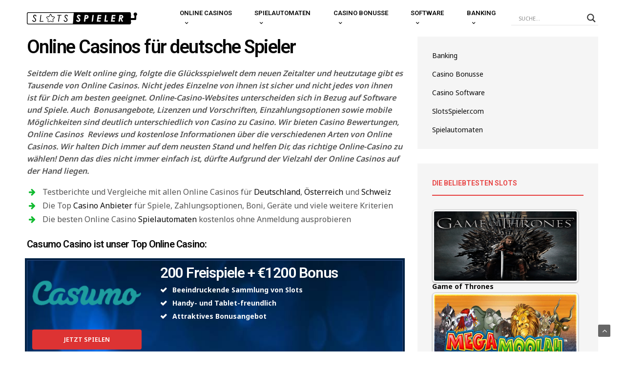

--- FILE ---
content_type: text/html; charset=UTF-8
request_url: https://www.slotsspieler.com/online-casinos/
body_size: 16964
content:
<!doctype html>
<html lang="de" id="arve" prefix="og: http://ogp.me/ns#">
<head>
	<meta charset="UTF-8">
	<meta name="viewport" content="width=device-width, initial-scale=1, maximum-scale=1, user-scalable=1">
	<link rel="profile" href="https://gmpg.org/xfn/11">
	<link rel="pingback" href="https://www.slotsspieler.com/xmlrpc.php">
			
	<meta http-equiv="x-dns-prefetch-control" content="on">
	<link rel="dns-prefetch" href="//fonts.googleapis.com" />
	<link rel="dns-prefetch" href="//fonts.gstatic.com" />
	<link rel="dns-prefetch" href="//0.gravatar.com/" />
	<link rel="dns-prefetch" href="//2.gravatar.com/" />
	<link rel="dns-prefetch" href="//1.gravatar.com/" />
	<title>Online Casinos | Beste Online Casinos 2018 für Online Slots</title>
<script type="text/javascript">
var trackScrolling=true;
var trackScrollingPercentage=false;
var ScrollingPercentageNumber=25;
var stLogInterval=10*1000;
var cutOffTime=900;
var trackNoEvents=false;
var trackNoMaxTime=true;
var docTitle='Online Casinos';
</script>

<!-- This site is optimized with the Yoast SEO plugin v10.1.3 - https://yoast.com/wordpress/plugins/seo/ -->
<meta name="description" content="Seitdem die Welt online ging, folgte die Glücksspielwelt dem neuen Zeitalter und heutzutage gibt es Tausende von Online Casinos..."/>
<link rel="canonical" href="https://www.slotsspieler.com/online-casinos/" />
<meta property="og:locale" content="de_DE" />
<meta property="og:type" content="article" />
<meta property="og:title" content="Online Casinos | Beste Online Casinos 2018 für Online Slots" />
<meta property="og:description" content="Seitdem die Welt online ging, folgte die Glücksspielwelt dem neuen Zeitalter und heutzutage gibt es Tausende von Online Casinos..." />
<meta property="og:url" content="https://www.slotsspieler.com/online-casinos/" />
<meta property="og:site_name" content="SlotsSpieler.com" />
<meta name="twitter:card" content="summary" />
<meta name="twitter:description" content="Seitdem die Welt online ging, folgte die Glücksspielwelt dem neuen Zeitalter und heutzutage gibt es Tausende von Online Casinos..." />
<meta name="twitter:title" content="Online Casinos | Beste Online Casinos 2018 für Online Slots" />
<!-- / Yoast SEO plugin. -->

<link rel='dns-prefetch' href='//www.slotsspieler.com' />
<link rel='dns-prefetch' href='//platform-api.sharethis.com' />
<link rel='dns-prefetch' href='//fonts.googleapis.com' />
<link rel='dns-prefetch' href='//cdnjs.cloudflare.com' />
<link rel='dns-prefetch' href='//s.w.org' />
<link rel="alternate" type="application/rss+xml" title="SlotsSpieler.com &raquo; Feed" href="https://www.slotsspieler.com/feed/" />
<link rel="alternate" type="application/rss+xml" title="SlotsSpieler.com &raquo; Kommentar-Feed" href="https://www.slotsspieler.com/comments/feed/" />
		<script type="text/javascript">
			window._wpemojiSettings = {"baseUrl":"https:\/\/s.w.org\/images\/core\/emoji\/11.2.0\/72x72\/","ext":".png","svgUrl":"https:\/\/s.w.org\/images\/core\/emoji\/11.2.0\/svg\/","svgExt":".svg","source":{"concatemoji":"https:\/\/www.slotsspieler.com\/wp-includes\/js\/wp-emoji-release.min.js"}};
			!function(e,a,t){var n,r,o,i=a.createElement("canvas"),p=i.getContext&&i.getContext("2d");function s(e,t){var a=String.fromCharCode;p.clearRect(0,0,i.width,i.height),p.fillText(a.apply(this,e),0,0);e=i.toDataURL();return p.clearRect(0,0,i.width,i.height),p.fillText(a.apply(this,t),0,0),e===i.toDataURL()}function c(e){var t=a.createElement("script");t.src=e,t.defer=t.type="text/javascript",a.getElementsByTagName("head")[0].appendChild(t)}for(o=Array("flag","emoji"),t.supports={everything:!0,everythingExceptFlag:!0},r=0;r<o.length;r++)t.supports[o[r]]=function(e){if(!p||!p.fillText)return!1;switch(p.textBaseline="top",p.font="600 32px Arial",e){case"flag":return s([55356,56826,55356,56819],[55356,56826,8203,55356,56819])?!1:!s([55356,57332,56128,56423,56128,56418,56128,56421,56128,56430,56128,56423,56128,56447],[55356,57332,8203,56128,56423,8203,56128,56418,8203,56128,56421,8203,56128,56430,8203,56128,56423,8203,56128,56447]);case"emoji":return!s([55358,56760,9792,65039],[55358,56760,8203,9792,65039])}return!1}(o[r]),t.supports.everything=t.supports.everything&&t.supports[o[r]],"flag"!==o[r]&&(t.supports.everythingExceptFlag=t.supports.everythingExceptFlag&&t.supports[o[r]]);t.supports.everythingExceptFlag=t.supports.everythingExceptFlag&&!t.supports.flag,t.DOMReady=!1,t.readyCallback=function(){t.DOMReady=!0},t.supports.everything||(n=function(){t.readyCallback()},a.addEventListener?(a.addEventListener("DOMContentLoaded",n,!1),e.addEventListener("load",n,!1)):(e.attachEvent("onload",n),a.attachEvent("onreadystatechange",function(){"complete"===a.readyState&&t.readyCallback()})),(n=t.source||{}).concatemoji?c(n.concatemoji):n.wpemoji&&n.twemoji&&(c(n.twemoji),c(n.wpemoji)))}(window,document,window._wpemojiSettings);
		</script>
		<style type="text/css">
img.wp-smiley,
img.emoji {
	display: inline !important;
	border: none !important;
	box-shadow: none !important;
	height: 1em !important;
	width: 1em !important;
	margin: 0 .07em !important;
	vertical-align: -0.1em !important;
	background: none !important;
	padding: 0 !important;
}
</style>
	<link rel='stylesheet' id='css-0-css'  href='https://www.slotsspieler.com/wp-content/mmr/3e091d2b-1618497035.min.css' type='text/css' media='all' />
<link rel='stylesheet' id='tp-open-sans-css'  href='https://fonts.googleapis.com/css?family=Open+Sans%3A300%2C400%2C600%2C700%2C800&#038;ver=579091be437c7a7868c047e09da45732' type='text/css' media='all' />
<link rel='stylesheet' id='tp-raleway-css'  href='https://fonts.googleapis.com/css?family=Raleway%3A100%2C200%2C300%2C400%2C500%2C600%2C700%2C800%2C900&#038;ver=579091be437c7a7868c047e09da45732' type='text/css' media='all' />
<link rel='stylesheet' id='tp-droid-serif-css'  href='https://fonts.googleapis.com/css?family=Droid+Serif%3A400%2C700&#038;ver=579091be437c7a7868c047e09da45732' type='text/css' media='all' />
<link rel='stylesheet' id='css-1-css'  href='https://www.slotsspieler.com/wp-content/mmr/f38113b1-1554713698.min.css' type='text/css' media='all' />
<link rel='stylesheet' id='thb-fa-css'  href='https://cdnjs.cloudflare.com/ajax/libs/font-awesome/4.7.0/css/font-awesome.css' type='text/css' media='all' />
<link rel='stylesheet' id='css-2-css'  href='https://www.slotsspieler.com/wp-content/mmr/3feb0fd2-1511251350.min.css' type='text/css' media='all' />
<link rel='stylesheet' id='thb-google-fonts-css'  href='https://fonts.googleapis.com/css?family=Noto%20Sans:300,400,500,600,700,900|Roboto:300,400,500,600,700,900&#038;subset=latin,latin-ext' type='text/css' media='all' />
<link rel='stylesheet' id='css-3-css'  href='https://www.slotsspieler.com/wp-content/mmr/a1b92c86-1554713770.min.css' type='text/css' media='all' />
<script type='text/javascript'>
/* <![CDATA[ */
var wpimagelazyload_settings = {"wpimagelazyloadsetting_skipiframe":"false","wpimagelazyloadsetting_skipparent":"","wpimagelazyloadsetting_skipallparent":"","wpimagelazyloadsetting_skipvideo":"false","wpimagelazyloadsetting_loadonposition":"20","wpimagelazyloadsetting_importantvc":"1"};
/* ]]> */
</script>
<script type='text/javascript' src='https://www.slotsspieler.com/wp-content/mmr/cdbe1fa5-1618497035.min.js'></script>
<script type='text/javascript' src='//platform-api.sharethis.com/js/sharethis.js#product=ga'></script>
<link rel='https://api.w.org/' href='https://www.slotsspieler.com/wp-json/' />
<link rel="EditURI" type="application/rsd+xml" title="RSD" href="https://www.slotsspieler.com/xmlrpc.php?rsd" />
<link rel="wlwmanifest" type="application/wlwmanifest+xml" href="https://www.slotsspieler.com/wp-includes/wlwmanifest.xml" /> 

<link rel='shortlink' href='https://www.slotsspieler.com/?p=379' />
<link rel="alternate" type="application/json+oembed" href="https://www.slotsspieler.com/wp-json/oembed/1.0/embed?url=https%3A%2F%2Fwww.slotsspieler.com%2Fonline-casinos%2F" />
<link rel="alternate" type="text/xml+oembed" href="https://www.slotsspieler.com/wp-json/oembed/1.0/embed?url=https%3A%2F%2Fwww.slotsspieler.com%2Fonline-casinos%2F&#038;format=xml" />
<style type="text/css"  media="screen">a.fcrp-button.playb{background-color:#dd3333;}a.fcrp-button.playb{color:#ffffff!important;}a.fcrp-button.reviewb{background-color:#dd3333;}a.fcrp-button.reviewb{color:#ffffff!important;}</style>                <link href='//fonts.googleapis.com/css?family=Open+Sans' rel='stylesheet' type='text/css'>
                <meta name="generator" content="Powered by WPBakery Page Builder - drag and drop page builder for WordPress."/>
<!--[if lte IE 9]><link rel="stylesheet" type="text/css" href="https://www.slotsspieler.com/wp-content/plugins/js_composer/assets/css/vc_lte_ie9.min.css" media="screen"><![endif]-->                <style type="text/css">
                    <!--
                    
            @font-face {
                font-family: 'aslsicons2';
                src: url('https://www.slotsspieler.com/wp-content/plugins/ajax-search-lite/css/fonts/icons2.eot');
                src: url('https://www.slotsspieler.com/wp-content/plugins/ajax-search-lite/css/fonts/icons2.eot?#iefix') format('embedded-opentype'),
                     url('https://www.slotsspieler.com/wp-content/plugins/ajax-search-lite/css/fonts/icons2.woff2') format('woff2'),
                     url('https://www.slotsspieler.com/wp-content/plugins/ajax-search-lite/css/fonts/icons2.woff') format('woff'),
                     url('https://www.slotsspieler.com/wp-content/plugins/ajax-search-lite/css/fonts/icons2.ttf') format('truetype'),
                     url('https://www.slotsspieler.com/wp-content/plugins/ajax-search-lite/css/fonts/icons2.svg#icons') format('svg');
                font-weight: normal;
                font-style: normal;
            }
            div[id*='ajaxsearchlitesettings'].searchsettings .asl_option_inner label {
                font-size: 0px !important;
                color: rgba(0, 0, 0, 0);
            }
            div[id*='ajaxsearchlitesettings'].searchsettings .asl_option_inner label:after {
                font-size: 11px !important;
                position: absolute;
                top: 0;
                left: 0;
                z-index: 1;
            }
            div[id*='ajaxsearchlite'].wpdreams_asl_container {
                width: 100%;
                margin: 0px 0px 0px 0px;
            }
            div[id*='ajaxsearchliteres'].wpdreams_asl_results div.resdrg span.highlighted {
                font-weight: bold;
                color: rgba(217, 49, 43, 1);
                background-color: rgba(238, 238, 238, 1);
            }
            div[id*='ajaxsearchliteres'].wpdreams_asl_results .results div.asl_image {
                width: 25px;
                height: 25px;
            }
            div.asl_r .results {
                max-height: none;
            }
                                -->
                </style>
                            <script type="text/javascript">
                if ( typeof _ASL !== "undefined" && _ASL !== null && typeof _ASL.initialize !== "undefined" )
                    _ASL.initialize();
            </script>
            <noscript><style type="text/css"> .wpb_animate_when_almost_visible { opacity: 1; }</style></noscript></head>
<body class="page-template-default page page-id-379 page-parent lazy-load-off thb_ads_header_mobile_off thb-lightbox-off thb-capitalize-off wpb-js-composer js-comp-ver-5.4.2 vc_responsive">
<div id="wrapper" class="open">
	
	<!-- Start Mobile Menu -->
			<nav id="mobile-menu">
			<div class="custom_scroll" id="menu-scroll">
				<div>
																				  <ul id="menu-navigation" class="mobile-menu"><li id="menu-item-401" class=" menu-item menu-item-type-post_type menu-item-object-page current-menu-item page_item page-item-379 current_page_item menu-item-has-children menu-item-401"><a href="https://www.slotsspieler.com/online-casinos/"><span><i class="fa fa-plus"></i></span>Online Casinos</a>
<ul class="sub-menu">
	<li id="menu-item-402" class=" menu-item menu-item-type-post_type menu-item-object-page menu-item-402"><a title="Beste Casinos" href="https://www.slotsspieler.com/online-casinos/beste/">Beste Casinos</a></li>
	<li id="menu-item-420" class=" menu-item menu-item-type-post_type menu-item-object-page menu-item-420"><a href="https://www.slotsspieler.com/online-casinos/echt-geld/">Echt Geld Casinos</a></li>
	<li id="menu-item-418" class=" menu-item menu-item-type-post_type menu-item-object-page menu-item-418"><a title="Gratis Casinos" href="https://www.slotsspieler.com/online-casinos/gratis/">Gratis Casinos</a></li>
	<li id="menu-item-419" class=" menu-item menu-item-type-post_type menu-item-object-page menu-item-419"><a href="https://www.slotsspieler.com/online-casinos/flash/">Flash Casinos</a></li>
	<li id="menu-item-416" class=" menu-item menu-item-type-post_type menu-item-object-page menu-item-416"><a href="https://www.slotsspieler.com/online-casinos/seriose/">Seriöse Online Casinos</a></li>
	<li id="menu-item-563" class=" menu-item menu-item-type-post_type menu-item-object-page menu-item-563"><a href="https://www.slotsspieler.com/online-casinos/neue/">Neue Online Casinos</a></li>
	<li id="menu-item-417" class=" menu-item menu-item-type-post_type menu-item-object-page menu-item-417"><a href="https://www.slotsspieler.com/online-casinos/mobile/">Mobile Casinos</a></li>
	<li id="menu-item-2780" class=" menu-item menu-item-type-post_type menu-item-object-page menu-item-2780"><a href="https://www.slotsspieler.com/online-casinos/deutschland/">Online Casino Deutschland</a></li>
	<li id="menu-item-2779" class=" menu-item menu-item-type-post_type menu-item-object-page menu-item-2779"><a href="https://www.slotsspieler.com/online-casinos/osterreich/">Online Casino Österreich</a></li>
	<li id="menu-item-2778" class=" menu-item menu-item-type-post_type menu-item-object-page menu-item-2778"><a href="https://www.slotsspieler.com/online-casinos/schweiz/">Online Casino Schweiz</a></li>
	<li id="menu-item-688" class=" menu-item menu-item-type-taxonomy menu-item-object-category menu-item-688 menu-item-category-201"><a href="https://www.slotsspieler.com/./casinos/">Online Casino Tests</a></li>
</ul>
</li>
<li id="menu-item-537" class=" menu-item menu-item-type-post_type menu-item-object-page menu-item-has-children menu-item-537"><a href="https://www.slotsspieler.com/spielautomaten/"><span><i class="fa fa-plus"></i></span>Spielautomaten</a>
<ul class="sub-menu">
	<li id="menu-item-567" class=" menu-item menu-item-type-post_type menu-item-object-page menu-item-567"><a href="https://www.slotsspieler.com/spielautomaten/klassische/">Klassische Slots</a></li>
	<li id="menu-item-551" class=" menu-item menu-item-type-post_type menu-item-object-page menu-item-551"><a href="https://www.slotsspieler.com/spielautomaten/video/">Video Slots</a></li>
	<li id="menu-item-545" class=" menu-item menu-item-type-post_type menu-item-object-page menu-item-545"><a href="https://www.slotsspieler.com/spielautomaten/echtgeld/">Echtgeld Slots</a></li>
	<li id="menu-item-670" class=" menu-item menu-item-type-post_type menu-item-object-page menu-item-670"><a href="https://www.slotsspieler.com/spielautomaten/kostenlos/">Kostenlos Spielen</a></li>
	<li id="menu-item-541" class=" menu-item menu-item-type-post_type menu-item-object-page menu-item-541"><a href="https://www.slotsspieler.com/spielautomaten/bonus/">Bonus Slots</a></li>
	<li id="menu-item-555" class=" menu-item menu-item-type-post_type menu-item-object-page menu-item-555"><a href="https://www.slotsspieler.com/spielautomaten/jackpot/">Jackpot Slots</a></li>
	<li id="menu-item-559" class=" menu-item menu-item-type-post_type menu-item-object-page menu-item-559"><a href="https://www.slotsspieler.com/spielautomaten/neue/">Neue Slots</a></li>
	<li id="menu-item-658" class=" menu-item menu-item-type-taxonomy menu-item-object-category menu-item-658 menu-item-category-202"><a href="https://www.slotsspieler.com/./slots/">Slotmaschinen Tests</a></li>
</ul>
</li>
<li id="menu-item-575" class=" menu-item menu-item-type-post_type menu-item-object-page menu-item-has-children menu-item-575"><a href="https://www.slotsspieler.com/casino-bonusse/"><span><i class="fa fa-plus"></i></span>Casino Bonusse</a>
<ul class="sub-menu">
	<li id="menu-item-652" class=" menu-item menu-item-type-post_type menu-item-object-page menu-item-652"><a href="https://www.slotsspieler.com/casino-bonusse/willkommen/">Willkommens Bonusse</a></li>
	<li id="menu-item-3303" class=" menu-item menu-item-type-post_type menu-item-object-page menu-item-3303"><a href="https://www.slotsspieler.com/casino-bonusse/startguthaben/">Startguthaben</a></li>
	<li id="menu-item-666" class=" menu-item menu-item-type-post_type menu-item-object-page menu-item-666"><a href="https://www.slotsspieler.com/casino-bonusse/freispiele/">Freispiele</a></li>
	<li id="menu-item-657" class=" menu-item menu-item-type-post_type menu-item-object-page menu-item-657"><a href="https://www.slotsspieler.com/casino-bonusse/codes/">Bonus Codes</a></li>
	<li id="menu-item-662" class=" menu-item menu-item-type-post_type menu-item-object-page menu-item-662"><a href="https://www.slotsspieler.com/casino-bonusse/ohne-einzahlung/">Ohne Einzahlung</a></li>
</ul>
</li>
<li id="menu-item-613" class=" menu-item menu-item-type-post_type menu-item-object-page menu-item-has-children menu-item-613"><a href="https://www.slotsspieler.com/software/"><span><i class="fa fa-plus"></i></span>Software</a>
<ul class="sub-menu">
	<li id="menu-item-635" class=" menu-item menu-item-type-post_type menu-item-object-page menu-item-635"><a href="https://www.slotsspieler.com/software/betsoft/">Betsoft</a></li>
	<li id="menu-item-3216" class=" menu-item menu-item-type-post_type menu-item-object-page menu-item-3216"><a href="https://www.slotsspieler.com/software/igt/">IGT</a></li>
	<li id="menu-item-634" class=" menu-item menu-item-type-post_type menu-item-object-page menu-item-634"><a href="https://www.slotsspieler.com/software/merkur/">Merkur</a></li>
	<li id="menu-item-633" class=" menu-item menu-item-type-post_type menu-item-object-page menu-item-633"><a href="https://www.slotsspieler.com/software/microgaming/">Microgaming</a></li>
	<li id="menu-item-632" class=" menu-item menu-item-type-post_type menu-item-object-page menu-item-632"><a href="https://www.slotsspieler.com/software/netent/">NetEnt</a></li>
	<li id="menu-item-631" class=" menu-item menu-item-type-post_type menu-item-object-page menu-item-631"><a href="https://www.slotsspieler.com/software/novoline/">Novoline</a></li>
	<li id="menu-item-630" class=" menu-item menu-item-type-post_type menu-item-object-page menu-item-630"><a href="https://www.slotsspieler.com/software/playn-go/">Play&#8217;n GO</a></li>
	<li id="menu-item-629" class=" menu-item menu-item-type-post_type menu-item-object-page menu-item-629"><a href="https://www.slotsspieler.com/software/playtech/">Playtech</a></li>
</ul>
</li>
<li id="menu-item-680" class=" menu-item menu-item-type-post_type menu-item-object-page menu-item-has-children menu-item-680"><a href="https://www.slotsspieler.com/banking/"><span><i class="fa fa-plus"></i></span>Banking</a>
<ul class="sub-menu">
	<li id="menu-item-730" class=" menu-item menu-item-type-post_type menu-item-object-page menu-item-730"><a href="https://www.slotsspieler.com/banking/bitcoin/">Bitcoin</a></li>
	<li id="menu-item-681" class=" menu-item menu-item-type-post_type menu-item-object-page menu-item-681"><a href="https://www.slotsspieler.com/banking/paypal/">PayPal</a></li>
	<li id="menu-item-729" class=" menu-item menu-item-type-post_type menu-item-object-page menu-item-729"><a href="https://www.slotsspieler.com/banking/neteller/">Neteller</a></li>
	<li id="menu-item-728" class=" menu-item menu-item-type-post_type menu-item-object-page menu-item-728"><a href="https://www.slotsspieler.com/banking/paysafecard/">PaySafeCard</a></li>
	<li id="menu-item-727" class=" menu-item menu-item-type-post_type menu-item-object-page menu-item-727"><a href="https://www.slotsspieler.com/banking/skrill/">Skrill</a></li>
</ul>
</li>
</ul>															<div class="social-links">
										<a href="#" class="facebook icon-1x" target="_blank"><i class="fa fa-facebook"></i></a>
						<a href="#" class="pinterest icon-1x" target="_blank"><i class="fa fa-pinterest"></i></a>
										<a href="#" class="instagram icon-1x" target="_blank"><i class="fa fa-instagram"></i></a>
								<a href="#" class="tumblr icon-1x" target="_blank"><i class="fa fa-tumblr"></i></a>
						<a href="#" class="vk icon-1x" target="_blank"><i class="fa fa-vk"></i></a>
														<a href="#" class="spotify icon-1x" target="_blank"><i class="fa fa-spotify"></i></a>
														</div>
					<div class="menu-footer">
											</div>
				</div>
			</div>
		</nav>
		<!-- End Mobile Menu -->
	
	<!-- Start Content Container -->
	<section id="content-container">
		<!-- Start Content Click Capture -->
		<div class="click-capture"></div>
		<!-- End Content Click Capture -->
		<!-- Start Header -->
<header class="header style3  light" role="banner">
	<div class="row">
		<div class="small-2 columns text-left mobile-icon-holder">
			<a href="#" data-target="open-menu" class="mobile-toggle"><i class="fa fa-bars"></i></a>
		</div>
		<div class="small-8 large-12 columns logo">
			<div id="menu_width">
								<a href="https://www.slotsspieler.com/" class="logolink">
					<img src="https://www.slotsspieler.com/wp-content/uploads/2017/09/ss-logo.png" class="logoimg" alt="SlotsSpieler.com"/>
				</a>
				<nav class="menu-holder">
										  <ul id="menu-navigation-1" class="sf-menu style3"><li class="menu-item menu-item-type-post_type menu-item-object-page current-menu-item page_item page-item-379 current_page_item menu-item-has-children menu-item-401"><a href="https://www.slotsspieler.com/online-casinos/">Online Casinos</a>


<ul class="sub-menu ">
	<li class="menu-item menu-item-type-post_type menu-item-object-page menu-item-402"><a title="Beste Casinos" href="https://www.slotsspieler.com/online-casinos/beste/">Beste Casinos</a></li>
	<li class="menu-item menu-item-type-post_type menu-item-object-page menu-item-420"><a href="https://www.slotsspieler.com/online-casinos/echt-geld/">Echt Geld Casinos</a></li>
	<li class="menu-item menu-item-type-post_type menu-item-object-page menu-item-418"><a title="Gratis Casinos" href="https://www.slotsspieler.com/online-casinos/gratis/">Gratis Casinos</a></li>
	<li class="menu-item menu-item-type-post_type menu-item-object-page menu-item-419"><a href="https://www.slotsspieler.com/online-casinos/flash/">Flash Casinos</a></li>
	<li class="menu-item menu-item-type-post_type menu-item-object-page menu-item-416"><a href="https://www.slotsspieler.com/online-casinos/seriose/">Seriöse Online Casinos</a></li>
	<li class="menu-item menu-item-type-post_type menu-item-object-page menu-item-563"><a href="https://www.slotsspieler.com/online-casinos/neue/">Neue Online Casinos</a></li>
	<li class="menu-item menu-item-type-post_type menu-item-object-page menu-item-417"><a href="https://www.slotsspieler.com/online-casinos/mobile/">Mobile Casinos</a></li>
	<li class="menu-item menu-item-type-post_type menu-item-object-page menu-item-2780"><a href="https://www.slotsspieler.com/online-casinos/deutschland/">Online Casino Deutschland</a></li>
	<li class="menu-item menu-item-type-post_type menu-item-object-page menu-item-2779"><a href="https://www.slotsspieler.com/online-casinos/osterreich/">Online Casino Österreich</a></li>
	<li class="menu-item menu-item-type-post_type menu-item-object-page menu-item-2778"><a href="https://www.slotsspieler.com/online-casinos/schweiz/">Online Casino Schweiz</a></li>
	<li class="menu-item menu-item-type-taxonomy menu-item-object-category menu-item-688 menu-item-category-201"><a href="https://www.slotsspieler.com/./casinos/">Online Casino Tests</a></li>
</ul>
</li>
<li class="menu-item menu-item-type-post_type menu-item-object-page menu-item-has-children menu-item-537"><a href="https://www.slotsspieler.com/spielautomaten/">Spielautomaten</a>


<ul class="sub-menu ">
	<li class="menu-item menu-item-type-post_type menu-item-object-page menu-item-567"><a href="https://www.slotsspieler.com/spielautomaten/klassische/">Klassische Slots</a></li>
	<li class="menu-item menu-item-type-post_type menu-item-object-page menu-item-551"><a href="https://www.slotsspieler.com/spielautomaten/video/">Video Slots</a></li>
	<li class="menu-item menu-item-type-post_type menu-item-object-page menu-item-545"><a href="https://www.slotsspieler.com/spielautomaten/echtgeld/">Echtgeld Slots</a></li>
	<li class="menu-item menu-item-type-post_type menu-item-object-page menu-item-670"><a href="https://www.slotsspieler.com/spielautomaten/kostenlos/">Kostenlos Spielen</a></li>
	<li class="menu-item menu-item-type-post_type menu-item-object-page menu-item-541"><a href="https://www.slotsspieler.com/spielautomaten/bonus/">Bonus Slots</a></li>
	<li class="menu-item menu-item-type-post_type menu-item-object-page menu-item-555"><a href="https://www.slotsspieler.com/spielautomaten/jackpot/">Jackpot Slots</a></li>
	<li class="menu-item menu-item-type-post_type menu-item-object-page menu-item-559"><a href="https://www.slotsspieler.com/spielautomaten/neue/">Neue Slots</a></li>
	<li class="menu-item menu-item-type-taxonomy menu-item-object-category menu-item-658 menu-item-category-202"><a href="https://www.slotsspieler.com/./slots/">Slotmaschinen Tests</a></li>
</ul>
</li>
<li class="menu-item menu-item-type-post_type menu-item-object-page menu-item-has-children menu-item-575"><a href="https://www.slotsspieler.com/casino-bonusse/">Casino Bonusse</a>


<ul class="sub-menu ">
	<li class="menu-item menu-item-type-post_type menu-item-object-page menu-item-652"><a href="https://www.slotsspieler.com/casino-bonusse/willkommen/">Willkommens Bonusse</a></li>
	<li class="menu-item menu-item-type-post_type menu-item-object-page menu-item-3303"><a href="https://www.slotsspieler.com/casino-bonusse/startguthaben/">Startguthaben</a></li>
	<li class="menu-item menu-item-type-post_type menu-item-object-page menu-item-666"><a href="https://www.slotsspieler.com/casino-bonusse/freispiele/">Freispiele</a></li>
	<li class="menu-item menu-item-type-post_type menu-item-object-page menu-item-657"><a href="https://www.slotsspieler.com/casino-bonusse/codes/">Bonus Codes</a></li>
	<li class="menu-item menu-item-type-post_type menu-item-object-page menu-item-662"><a href="https://www.slotsspieler.com/casino-bonusse/ohne-einzahlung/">Ohne Einzahlung</a></li>
</ul>
</li>
<li class="menu-item menu-item-type-post_type menu-item-object-page menu-item-has-children menu-item-613"><a href="https://www.slotsspieler.com/software/">Software</a>


<ul class="sub-menu ">
	<li class="menu-item menu-item-type-post_type menu-item-object-page menu-item-635"><a href="https://www.slotsspieler.com/software/betsoft/">Betsoft</a></li>
	<li class="menu-item menu-item-type-post_type menu-item-object-page menu-item-3216"><a href="https://www.slotsspieler.com/software/igt/">IGT</a></li>
	<li class="menu-item menu-item-type-post_type menu-item-object-page menu-item-634"><a href="https://www.slotsspieler.com/software/merkur/">Merkur</a></li>
	<li class="menu-item menu-item-type-post_type menu-item-object-page menu-item-633"><a href="https://www.slotsspieler.com/software/microgaming/">Microgaming</a></li>
	<li class="menu-item menu-item-type-post_type menu-item-object-page menu-item-632"><a href="https://www.slotsspieler.com/software/netent/">NetEnt</a></li>
	<li class="menu-item menu-item-type-post_type menu-item-object-page menu-item-631"><a href="https://www.slotsspieler.com/software/novoline/">Novoline</a></li>
	<li class="menu-item menu-item-type-post_type menu-item-object-page menu-item-630"><a href="https://www.slotsspieler.com/software/playn-go/">Play&#8217;n GO</a></li>
	<li class="menu-item menu-item-type-post_type menu-item-object-page menu-item-629"><a href="https://www.slotsspieler.com/software/playtech/">Playtech</a></li>
</ul>
</li>
<li class="menu-item menu-item-type-post_type menu-item-object-page menu-item-has-children menu-item-680"><a href="https://www.slotsspieler.com/banking/">Banking</a>


<ul class="sub-menu ">
	<li class="menu-item menu-item-type-post_type menu-item-object-page menu-item-730"><a href="https://www.slotsspieler.com/banking/bitcoin/">Bitcoin</a></li>
	<li class="menu-item menu-item-type-post_type menu-item-object-page menu-item-681"><a href="https://www.slotsspieler.com/banking/paypal/">PayPal</a></li>
	<li class="menu-item menu-item-type-post_type menu-item-object-page menu-item-729"><a href="https://www.slotsspieler.com/banking/neteller/">Neteller</a></li>
	<li class="menu-item menu-item-type-post_type menu-item-object-page menu-item-728"><a href="https://www.slotsspieler.com/banking/paysafecard/">PaySafeCard</a></li>
	<li class="menu-item menu-item-type-post_type menu-item-object-page menu-item-727"><a href="https://www.slotsspieler.com/banking/skrill/">Skrill</a></li>
</ul>
</li>
</ul>											<div class="menu-right-content">
						<div class="quick_search" ><style>.probox{background:transparent!important;}.wpdreams_asl_container{background-color:transparent!important}</style>
	
		
		<div id='ajaxsearchlite1' class="wpdreams_asl_container asl_w asl_m asl_m_1">
<div class="probox">

    
    <div class='promagnifier'>
                <div class='innericon'>
            <svg version="1.1" xmlns="http://www.w3.org/2000/svg" xmlns:xlink="http://www.w3.org/1999/xlink" x="0px" y="0px" width="512px" height="512px" viewBox="0 0 512 512" enable-background="new 0 0 512 512" xml:space="preserve">
                <path id="magnifier-2-icon" d="M460.355,421.59L353.844,315.078c20.041-27.553,31.885-61.437,31.885-98.037
                    C385.729,124.934,310.793,50,218.686,50C126.58,50,51.645,124.934,51.645,217.041c0,92.106,74.936,167.041,167.041,167.041
                    c34.912,0,67.352-10.773,94.184-29.158L419.945,462L460.355,421.59z M100.631,217.041c0-65.096,52.959-118.056,118.055-118.056
                    c65.098,0,118.057,52.959,118.057,118.056c0,65.096-52.959,118.056-118.057,118.056C153.59,335.097,100.631,282.137,100.631,217.041
                    z"/>
            </svg>
        </div>
    </div>

    
    
    <div class='prosettings' style='display:none;' data-opened=0>
                <div class='innericon'>
            <svg version="1.1" xmlns="http://www.w3.org/2000/svg" xmlns:xlink="http://www.w3.org/1999/xlink" x="0px" y="0px" width="512px" height="512px" viewBox="0 0 512 512" enable-background="new 0 0 512 512" xml:space="preserve">
                <polygon id="arrow-25-icon" transform = "rotate(90 256 256)" points="142.332,104.886 197.48,50 402.5,256 197.48,462 142.332,407.113 292.727,256 "/>
            </svg>
        </div>
    </div>

    
    
    <div class='proinput'>
        <form autocomplete="off" aria-label='Ajax search form'>
            <input aria-label='Search input' type='search' class='orig' name='phrase' placeholder='Suche...' value='' autocomplete="off"/>
            <input aria-label='Autocomplete input, do not use this' type='text' class='autocomplete' name='phrase' value='' autocomplete="off"/>
            <span class='loading'></span>
            <input type='submit' value="Start search" style='width:0; height: 0; visibility: hidden;'>
        </form>
    </div>

    
    
    <div class='proloading'>

        <div class="asl_loader"><div class="asl_loader-inner asl_simple-circle"></div></div>

            </div>

            <div class='proclose'>
            <svg version="1.1" xmlns="http://www.w3.org/2000/svg" xmlns:xlink="http://www.w3.org/1999/xlink" x="0px"
                 y="0px"
                 width="512px" height="512px" viewBox="0 0 512 512" enable-background="new 0 0 512 512"
                 xml:space="preserve">
            <polygon id="x-mark-icon"
                     points="438.393,374.595 319.757,255.977 438.378,137.348 374.595,73.607 255.995,192.225 137.375,73.622 73.607,137.352 192.246,255.983 73.622,374.625 137.352,438.393 256.002,319.734 374.652,438.378 "/>
        </svg>
        </div>
    
    
</div>
</div>


<div id='ajaxsearchlitesettings1' class="searchsettings wpdreams_asl_settings asl_w asl_s asl_s_1">
    <form name='options' autocomplete='off'>

        
                <fieldset class="asl_sett_scroll">
            <legend style="display: none;">Generic selectors</legend>
            <div class="asl_option_inner hiddend">
                <input type='hidden' name='qtranslate_lang' id='qtranslate_lang'
                       value='0'/>
            </div>

	        
            
            <div class="asl_option hiddend">
                <div class="asl_option_inner">
                    <input type="checkbox" value="checked" id="set_exactonly1"
                           title="Exact matches only"
                           name="set_exactonly"  checked="checked"/>
                    <label for="set_exactonly1">Exact matches only</label>
                </div>
                <div class="asl_option_label">
                    Exact matches only                </div>
            </div>
            <div class="asl_option hiddend">
                <div class="asl_option_inner">
                    <input type="checkbox" value="None" id="set_intitle1"
                           title="Search in title"
                           name="set_intitle"  checked="checked"/>
                    <label for="set_intitle1">Search in title</label>
                </div>
                <div class="asl_option_label">
                    Search in title                </div>
            </div>
            <div class="asl_option hiddend">
                <div class="asl_option_inner">
                    <input type="checkbox" value="None" id="set_incontent1"
                           title="Search in content"
                           name="set_incontent" />
                    <label for="set_incontent1">Search in content</label>
                </div>
                <div class="asl_option_label">
                    Search in content                </div>
            </div>
            <div class="asl_option_inner hiddend">
                <input type="checkbox" value="None" id="set_inexcerpt1"
                       title="Search in excerpt"
                       name="set_inexcerpt" />
                <label for="set_inexcerpt1">Search in excerpt</label>
            </div>

            <div class="asl_option hiddend">
                <div class="asl_option_inner">
                    <input type="checkbox" value="None" id="set_inposts1"
                           title="Search in posts"
                           name="set_inposts"  checked="checked"/>
                    <label for="set_inposts1">Search in posts</label>
                </div>
                <div class="asl_option_label">
                    Search in posts                </div>
            </div>
            <div class="asl_option hiddend">
                <div class="asl_option_inner">
                    <input type="checkbox" value="None" id="set_inpages1"
                           title="Search in pages"
                           name="set_inpages"  checked="checked"/>
                    <label for="set_inpages1">Search in pages</label>
                </div>
                <div class="asl_option_label">
                    Search in pages                </div>
            </div>
                    </fieldset>
                
        <fieldset>
                            <legend>Filter by Categories</legend>
                        <div class='categoryfilter asl_sett_scroll'>
                                    <div class="asl_option">
                        <div class="asl_option_inner">
                            <input type="checkbox" value="214"
                                   id="1categoryset_214"
                                   title="Blog"
                                   name="categoryset[]" checked="checked"/>
                            <label for="1categoryset_214">Blog</label>
                        </div>
                        <div class="asl_option_label">
                            Blog                        </div>
                    </div>
                                    <div class="asl_option">
                        <div class="asl_option_inner">
                            <input type="checkbox" value="201"
                                   id="1categoryset_201"
                                   title="Online Casino Tests"
                                   name="categoryset[]" checked="checked"/>
                            <label for="1categoryset_201">Online Casino Tests</label>
                        </div>
                        <div class="asl_option_label">
                            Online Casino Tests                        </div>
                    </div>
                                    <div class="asl_option">
                        <div class="asl_option_inner">
                            <input type="checkbox" value="202"
                                   id="1categoryset_202"
                                   title="Slotmaschinen Tests"
                                   name="categoryset[]" checked="checked"/>
                            <label for="1categoryset_202">Slotmaschinen Tests</label>
                        </div>
                        <div class="asl_option_label">
                            Slotmaschinen Tests                        </div>
                    </div>
                
            </div>
        </fieldset>
            </form>
</div>

<div id='ajaxsearchliteres1' class='vertical wpdreams_asl_results asl_w asl_r asl_r_1'>

    
    <div class="results">

        
            <div class="resdrg">
            </div>

        
    </div>

    
    
</div>

    <div id="asl_hidden_data">
        <svg style="position:absolute" height="0" width="0">
            <filter id="aslblur">
                <feGaussianBlur in="SourceGraphic" stdDeviation="4"/>
            </filter>
        </svg>
        <svg style="position:absolute" height="0" width="0">
            <filter id="no_aslblur"></filter>
        </svg>

    </div>

<div class="asl_init_data wpdreams_asl_data_ct" style="display:none !important;" id="asl_init_id_1" data-asldata="[base64]"></div>
	</div>
	
	</div>
				</nav>
			</div>
		</div>
		<div class="small-2 columns text-right mobile-share-holder">
			<div>
			<div class="quick_search" ><style>.probox{background:transparent!important;}.wpdreams_asl_container{background-color:transparent!important}</style>
	
		
		<div id='ajaxsearchlite2' class="wpdreams_asl_container asl_w asl_m asl_m_2">
<div class="probox">

    
    <div class='promagnifier'>
                <div class='innericon'>
            <svg version="1.1" xmlns="http://www.w3.org/2000/svg" xmlns:xlink="http://www.w3.org/1999/xlink" x="0px" y="0px" width="512px" height="512px" viewBox="0 0 512 512" enable-background="new 0 0 512 512" xml:space="preserve">
                <path id="magnifier-2-icon" d="M460.355,421.59L353.844,315.078c20.041-27.553,31.885-61.437,31.885-98.037
                    C385.729,124.934,310.793,50,218.686,50C126.58,50,51.645,124.934,51.645,217.041c0,92.106,74.936,167.041,167.041,167.041
                    c34.912,0,67.352-10.773,94.184-29.158L419.945,462L460.355,421.59z M100.631,217.041c0-65.096,52.959-118.056,118.055-118.056
                    c65.098,0,118.057,52.959,118.057,118.056c0,65.096-52.959,118.056-118.057,118.056C153.59,335.097,100.631,282.137,100.631,217.041
                    z"/>
            </svg>
        </div>
    </div>

    
    
    <div class='prosettings' style='display:none;' data-opened=0>
                <div class='innericon'>
            <svg version="1.1" xmlns="http://www.w3.org/2000/svg" xmlns:xlink="http://www.w3.org/1999/xlink" x="0px" y="0px" width="512px" height="512px" viewBox="0 0 512 512" enable-background="new 0 0 512 512" xml:space="preserve">
                <polygon id="arrow-25-icon" transform = "rotate(90 256 256)" points="142.332,104.886 197.48,50 402.5,256 197.48,462 142.332,407.113 292.727,256 "/>
            </svg>
        </div>
    </div>

    
    
    <div class='proinput'>
        <form autocomplete="off" aria-label='Ajax search form'>
            <input aria-label='Search input' type='search' class='orig' name='phrase' placeholder='Suche...' value='' autocomplete="off"/>
            <input aria-label='Autocomplete input, do not use this' type='text' class='autocomplete' name='phrase' value='' autocomplete="off"/>
            <span class='loading'></span>
            <input type='submit' value="Start search" style='width:0; height: 0; visibility: hidden;'>
        </form>
    </div>

    
    
    <div class='proloading'>

        <div class="asl_loader"><div class="asl_loader-inner asl_simple-circle"></div></div>

            </div>

            <div class='proclose'>
            <svg version="1.1" xmlns="http://www.w3.org/2000/svg" xmlns:xlink="http://www.w3.org/1999/xlink" x="0px"
                 y="0px"
                 width="512px" height="512px" viewBox="0 0 512 512" enable-background="new 0 0 512 512"
                 xml:space="preserve">
            <polygon id="x-mark-icon"
                     points="438.393,374.595 319.757,255.977 438.378,137.348 374.595,73.607 255.995,192.225 137.375,73.622 73.607,137.352 192.246,255.983 73.622,374.625 137.352,438.393 256.002,319.734 374.652,438.378 "/>
        </svg>
        </div>
    
    
</div>
</div>


<div id='ajaxsearchlitesettings2' class="searchsettings wpdreams_asl_settings asl_w asl_s asl_s_2">
    <form name='options' autocomplete='off'>

        
                <fieldset class="asl_sett_scroll">
            <legend style="display: none;">Generic selectors</legend>
            <div class="asl_option_inner hiddend">
                <input type='hidden' name='qtranslate_lang' id='qtranslate_lang'
                       value='0'/>
            </div>

	        
            
            <div class="asl_option hiddend">
                <div class="asl_option_inner">
                    <input type="checkbox" value="checked" id="set_exactonly2"
                           title="Exact matches only"
                           name="set_exactonly"  checked="checked"/>
                    <label for="set_exactonly2">Exact matches only</label>
                </div>
                <div class="asl_option_label">
                    Exact matches only                </div>
            </div>
            <div class="asl_option hiddend">
                <div class="asl_option_inner">
                    <input type="checkbox" value="None" id="set_intitle2"
                           title="Search in title"
                           name="set_intitle"  checked="checked"/>
                    <label for="set_intitle2">Search in title</label>
                </div>
                <div class="asl_option_label">
                    Search in title                </div>
            </div>
            <div class="asl_option hiddend">
                <div class="asl_option_inner">
                    <input type="checkbox" value="None" id="set_incontent2"
                           title="Search in content"
                           name="set_incontent" />
                    <label for="set_incontent2">Search in content</label>
                </div>
                <div class="asl_option_label">
                    Search in content                </div>
            </div>
            <div class="asl_option_inner hiddend">
                <input type="checkbox" value="None" id="set_inexcerpt2"
                       title="Search in excerpt"
                       name="set_inexcerpt" />
                <label for="set_inexcerpt2">Search in excerpt</label>
            </div>

            <div class="asl_option hiddend">
                <div class="asl_option_inner">
                    <input type="checkbox" value="None" id="set_inposts2"
                           title="Search in posts"
                           name="set_inposts"  checked="checked"/>
                    <label for="set_inposts2">Search in posts</label>
                </div>
                <div class="asl_option_label">
                    Search in posts                </div>
            </div>
            <div class="asl_option hiddend">
                <div class="asl_option_inner">
                    <input type="checkbox" value="None" id="set_inpages2"
                           title="Search in pages"
                           name="set_inpages"  checked="checked"/>
                    <label for="set_inpages2">Search in pages</label>
                </div>
                <div class="asl_option_label">
                    Search in pages                </div>
            </div>
                    </fieldset>
                
        <fieldset>
                            <legend>Filter by Categories</legend>
                        <div class='categoryfilter asl_sett_scroll'>
                                    <div class="asl_option">
                        <div class="asl_option_inner">
                            <input type="checkbox" value="214"
                                   id="2categoryset_214"
                                   title="Blog"
                                   name="categoryset[]" checked="checked"/>
                            <label for="2categoryset_214">Blog</label>
                        </div>
                        <div class="asl_option_label">
                            Blog                        </div>
                    </div>
                                    <div class="asl_option">
                        <div class="asl_option_inner">
                            <input type="checkbox" value="201"
                                   id="2categoryset_201"
                                   title="Online Casino Tests"
                                   name="categoryset[]" checked="checked"/>
                            <label for="2categoryset_201">Online Casino Tests</label>
                        </div>
                        <div class="asl_option_label">
                            Online Casino Tests                        </div>
                    </div>
                                    <div class="asl_option">
                        <div class="asl_option_inner">
                            <input type="checkbox" value="202"
                                   id="2categoryset_202"
                                   title="Slotmaschinen Tests"
                                   name="categoryset[]" checked="checked"/>
                            <label for="2categoryset_202">Slotmaschinen Tests</label>
                        </div>
                        <div class="asl_option_label">
                            Slotmaschinen Tests                        </div>
                    </div>
                
            </div>
        </fieldset>
            </form>
</div>

<div id='ajaxsearchliteres2' class='vertical wpdreams_asl_results asl_w asl_r asl_r_2'>

    
    <div class="results">

        
            <div class="resdrg">
            </div>

        
    </div>

    
    
</div>


<div class="asl_init_data wpdreams_asl_data_ct" style="display:none !important;" id="asl_init_id_2" data-asldata="[base64]"></div>
	</div>
	
			</div>
		</div>
	</div>
</header>
<!-- End Header -->		
		<div role="main" class="boxed">
<article class="post post-detail post-379 page type-page status-publish hentry" id="post-379">
	
					<div class="post-content">
				<div class="row row row-fluid"><div class="wpb_column columns small-12 medium-8"><div class="vc_column-inner  "><div class="wpb_wrapper">
	<div class="wpb_text_column wpb_content_element " >
		<div class="wpb_wrapper">
			<h1>Online Casinos für deutsche Spieler</h1>
<p><em><strong>Seitdem die Welt online ging, folgte die Glücksspielwelt dem neuen Zeitalter und heutzutage gibt es Tausende von Online Casinos. Nicht jedes Einzelne von ihnen ist sicher und nicht jedes von ihnen ist für Dich am besten geeignet. Online-Casino-Websites unterscheiden sich in Bezug auf Software und Spiele. Auch  Bonusangebote, Lizenzen und Vorschriften, Einzahlungsoptionen sowie mobile Möglichkeiten sind deutlich unterschiedlich von Casino zu Casino. Wir bieten Casino Bewertungen, Online Casinos  Reviews und kostenlose Informationen über die verschiedenen Arten von Online Casinos. Wir halten Dich immer auf dem neusten Stand und helfen Dir, das richtige Online-Casino zu wählen! Denn das dies nicht immer einfach ist, dürfte Aufgrund der Vielzahl der Online Casinos auf der Hand liegen.</strong></em></p>
<div class="su-list" style="margin-left:0px"></p>
<ul>
<li><i class="sui sui-arrow-right" style="color:#10ba2f"></i> Testberichte und Vergleiche mit allen Online Casinos für <a href="https://www.slotsspieler.com/online-casinos/deutschland/">Deutschland</a>, <a href="https://www.slotsspieler.com/online-casinos/osterreich/">Österreich</a> und <a href="https://www.slotsspieler.com/online-casinos/schweiz/">Schweiz</a></li>
<li><i class="sui sui-arrow-right" style="color:#10ba2f"></i> Die Top <a href="https://www.slotsspieler.com/software/">Casino Anbieter</a> für Spiele, Zahlungsoptionen, Boni, Geräte und viele weitere Kriterien</li>
<li><i class="sui sui-arrow-right" style="color:#10ba2f"></i> Die besten Online Casino <a href="https://www.slotsspieler.com/spielautomaten/">Spielautomaten</a> kostenlos ohne Anmeldung ausprobieren</li>
</ul>
<p></div>
<h4>Casumo Casino ist unser Top Online Casino:</h4>

<div class="fcrp_ctacasino fcrp_cta_bg12">
	<div class="fcrp_ctacasino_left">
	<img width="200" height="103" src="https://www.slotsspieler.com/wp-content/uploads/2017/10/Casumo-logo.png" class="fcrp_ctacasino_logo wp-post-image" alt="Casumo logo" />
	<a title="Casumo" href="" class="fcrp-button reviewb" style="color: !important;background-color:  ;"> Jetzt Spielen  </a>
	</div>
	<div class="fcrp_ctacasino_right">
	<h3>200 Freispiele + €1200 Bonus</h3>
		<ul>
<li class="positive">Beeindruckende Sammlung von Slots</li>
<li class="positive">Handy- und Tablet-freundlich</li>
<li class="positive">Attraktives Bonusangebot</li>
</ul>

	</div><a title="Casumo" target="_blank" rel="nofollow"  href="https://www.slotsspieler.com/go/casumo/" class="fullfcrplink"></a> </div> 
<h2>Top Liste mit den besten Online Casinos</h2>

	<div class="fcrp-sctable fcrp-sctable_ver3">

               <div class="fcrp-sctablerow1">
                        <div class="fcrp-fc-col fcrp-rank-col">Rank</div>
                        <div class="fcrp-fc-col  fcrp-site-col" >Casino</div>
                        <div class="fcrp-fc-col fcrp-bonus-col">Bonus</div> <div class="fcrp-fc-col fcrp-rate-col">Bonus Code</div> <div class="fcrp-fc-col fcrp-vis-col">Visit</div>

				</div>

                <div class="fcrp-sctablerow2">
                         <div class="fcrp-fc2-col fcrp-rank-col"><span class="fcrp_ratecir">1</span></div>
                       <div class="fcrp-fc2-col fcrp-site-col"><a title="Casumo" target="_blank" rel="nofollow"  href="https://www.slotsspieler.com/go/casumo/"><img width="200" height="103" src="https://www.slotsspieler.com/wp-content/uploads/2017/10/Casumo-logo.png" class="scfeat_logo wp-post-image" alt="Casumo logo" /> </a></div>
					   <div  class="fcrp-fc2-col fcrp-bonus-col"><span class="fcrp_bonper fcrpbonus_text" style="padding-top:13px;">€1200 + 200 Freispiele</span></div>
						<div class="fcrp-fc2-col fcrp-rate-col"> 
						  </div>
						  <div class="fcrp-fc2-col fcrp-vis-col">   <a target="_blank" rel="nofollow"  href="https://www.slotsspieler.com/go/casumo/" class="fcrp-button playb"> Jetzt Spielen   </a></div>
                 </div>

            

                <div class="fcrp-sctablerow2">
                         <div class="fcrp-fc2-col fcrp-rank-col"><span class="fcrp_ratecir">2</span></div>
                       <div class="fcrp-fc2-col fcrp-site-col"><a title="Guts Casino" target="_blank" rel="nofollow"  href="https://www.slotsspieler.com/go/guts/"><img width="200" height="103" src="https://www.slotsspieler.com/wp-content/uploads/2017/11/Guts-Casino-logo.png" class="scfeat_logo wp-post-image" alt="Guts Casino logo" /> </a></div>
					   <div  class="fcrp-fc2-col fcrp-bonus-col"><span class="fcrp_bonper fcrpbonus_text" style="padding-top:13px;">100% bis zu 500€ + 140 Freispiele</span></div>
						<div class="fcrp-fc2-col fcrp-rate-col">DE500 
						  </div>
						  <div class="fcrp-fc2-col fcrp-vis-col">   <a target="_blank" rel="nofollow"  href="https://www.slotsspieler.com/go/guts/" class="fcrp-button playb"> Jetzt Spielen   </a></div>
                 </div>

            

                <div class="fcrp-sctablerow2">
                         <div class="fcrp-fc2-col fcrp-rank-col"><span class="fcrp_ratecir">3</span></div>
                       <div class="fcrp-fc2-col fcrp-site-col"><a title="Viks" target="_blank" rel="nofollow"  href="https://www.slotsspieler.com/go/viks/"><img width="200" height="103" src="https://www.slotsspieler.com/wp-content/uploads/2017/11/Viks-Casino-logo.png" class="scfeat_logo wp-post-image" alt="Viks Casino" /> </a></div>
					   <div  class="fcrp-fc2-col fcrp-bonus-col"><span class="fcrp_bonper fcrpbonus_text" style="padding-top:13px;">100% bis zu 1000€ +50 Freispiele</span></div>
						<div class="fcrp-fc2-col fcrp-rate-col">W1000DE 
						  </div>
						  <div class="fcrp-fc2-col fcrp-vis-col">   <a target="_blank" rel="nofollow"  href="https://www.slotsspieler.com/go/viks/" class="fcrp-button playb"> Jetzt Spielen   </a></div>
                 </div>

            

                <div class="fcrp-sctablerow2">
                         <div class="fcrp-fc2-col fcrp-rank-col"><span class="fcrp_ratecir">4</span></div>
                       <div class="fcrp-fc2-col fcrp-site-col"><a title="JackpotCity Casino" target="_blank" rel="nofollow"  href="https://www.slotsspieler.com/go/jackpotcitycasino/"><img width="200" height="103" src="https://www.slotsspieler.com/wp-content/uploads/2017/11/JackpotCity-Casino-logo.png" class="scfeat_logo wp-post-image" alt="JackpotCity Casino logo" /> </a></div>
					   <div  class="fcrp-fc2-col fcrp-bonus-col"><span class="fcrp_bonper fcrpbonus_text" style="padding-top:13px;">100% bis zu 400€</span></div>
						<div class="fcrp-fc2-col fcrp-rate-col"> 
						  </div>
						  <div class="fcrp-fc2-col fcrp-vis-col">   <a target="_blank" rel="nofollow"  href="https://www.slotsspieler.com/go/jackpotcitycasino/" class="fcrp-button playb"> Jetzt Spielen   </a></div>
                 </div>

            

                <div class="fcrp-sctablerow2">
                         <div class="fcrp-fc2-col fcrp-rank-col"><span class="fcrp_ratecir">5</span></div>
                       <div class="fcrp-fc2-col fcrp-site-col"><a title="NetBet" target="_blank" rel="nofollow"  href="https://www.slotsspieler.com/go/netbet/"><img width="200" height="103" src="https://www.slotsspieler.com/wp-content/uploads/2017/11/NetBet-Casino-logo.png" class="scfeat_logo wp-post-image" alt="NetBet Casino" /> </a></div>
					   <div  class="fcrp-fc2-col fcrp-bonus-col"><span class="fcrp_bonper fcrpbonus_text" style="padding-top:13px;">100% bis zu 200€ + 50 Freispiele</span></div>
						<div class="fcrp-fc2-col fcrp-rate-col">50GRATIS 
						  </div>
						  <div class="fcrp-fc2-col fcrp-vis-col">   <a target="_blank" rel="nofollow"  href="https://www.slotsspieler.com/go/netbet/" class="fcrp-button playb"> Jetzt Spielen   </a></div>
                 </div>

            

</div><!--.fcrp-tablescroll-->
<h2>Neue Online Casinos 2018</h2>
<p>Unabhängig davon, ob Du neu bei Online-Glücksspielen oder bereits ein eingefleischter Profi bist, gibt es mehrere Vorteile wenn Du dich für ein neues Online-Casinos entscheidest. Der Hauptvorteil ist die Technologie. Neue Online Casinos sind tendenziell technologisch fortschrittlicher und kommen mit innovativen Funktionen und verbesserten mobilen Optionen einher. Ein weiterer großer Vorteil für die Wahl einer neuen Casino-Website ist das Bonusangebot. Jedes Geschäft auf dieser Welt möchte natürlich neue Kunden gewinnen. Dasselbe gilt für Online-Casinos, daher bieten die neuen Casinos eher attraktive Casino-Bonusse an als bereits bestehende. Es wäre schade, diese nicht zu nutzen, also schaue Dir einmal unseren Guide und unsere Liste mit einigen der neuen Online Casinos an, die 2018 auf den Markt gekommen sind.</p>
<a href="https://www.slotsspieler.com/online-casinos/neue/" class="su-button su-button-style-glass su-button-wide" style="color:#FFFFFF;background-color:#262a2e;border-color:#1e2225;border-radius:12px;-moz-border-radius:12px;-webkit-border-radius:12px" target="_self"><span style="color:#FFFFFF;padding:9px 30px;font-size:22px;line-height:33px;border-color:#676a6d;border-radius:12px;-moz-border-radius:12px;-webkit-border-radius:12px;text-shadow:0px 0px 0px #000000;-moz-text-shadow:0px 0px 0px #000000;-webkit-text-shadow:0px 0px 0px #000000"><i class="sui sui-arrow-right" style="font-size:22px;color:#FFFFFF"></i> Top-Liste mit neuen Online-Casinos</span></a>
<h2>Spiele auf der sicheren Seite</h2>
<p>Sicher zu spielen ist eines der wichtigsten Dinge, wenn es um Online-Glücksspiele geht. Unabhängig davon, wie gut ein Casino Bonus klingen mag oder wie viele coole Casino Spiele angeboten werden, wenn der Betreiber keine transparente Spielumgebung und sichere Transaktionen garantieren kann, ist alles vergeblich. Aus diesem Grund ist es sehr wichtig, nur sichere Online-Casinos zu wählen. Woher kannst Du wissen ob die Online Casinos sicher sind? Hierfür haben wir für dich eine Liste zusammen gestellt, die Du ebenfalls auf unserer Seite findest. Dort findest Du alles was Du wissen musst um ein sicheres Online Casino zu finden.</p>
<a href="https://www.slotsspieler.com/online-casinos/seriose/" class="su-button su-button-style-glass su-button-wide" style="color:#FFFFFF;background-color:#262a2e;border-color:#1e2225;border-radius:12px;-moz-border-radius:12px;-webkit-border-radius:12px" target="_self"><span style="color:#FFFFFF;padding:9px 30px;font-size:22px;line-height:33px;border-color:#676a6d;border-radius:12px;-moz-border-radius:12px;-webkit-border-radius:12px;text-shadow:0px 0px 0px #000000;-moz-text-shadow:0px 0px 0px #000000;-webkit-text-shadow:0px 0px 0px #000000"><i class="sui sui-arrow-right" style="font-size:22px;color:#FFFFFF"></i> Top-Liste mit Seriöse Online-Casinos</span></a>
<h2>Kostenlose und Echtgeld Casino Spiele</h2>
<p>Als neuer Spieler wirst Du es oftmals praktisch finden, im kostenlosen Modus Casino-Spiele und Slots auszuprobieren. Auf diese Weise kannst Du die Slots testen und ein  Gefühl für die Spiele bekommen. Wenn Du kostenlose Slots spielen möchtest, findest Du diese in unserer Liste für kostenlose Online Casinos. Es sind jedoch natürlich die Echtgeld-Casinos, die am meisten nachgefragt werden bei allen Casino Spieler auf der welt. Wenn Du um Echtgeld spielst, hast Du die Chance, echtes Geld zu gewinnen. Ein Echtgeld Casino sollte man selbstverständlich immer mit bedacht auswählen.</p>
<h2>Flash, Instant, Download oder kein Download?</h2>
<p>Online Casinos können im Flash, Instant, Download oder kein Download Modus gespielt werden. Jede Art hat Vorteile, aber auch Nachteile, stelle also sicher, das Du das für dich passende Casino Auswählst mit der am besten zu Dir passenden Methode. Viele Casinos bieten mittlerweile auch verschiedene Methoden an.</p>
<h2>Online Casino Testberichte</h2>
<p>Zu wissen, was Dich erwartet, bevor Du dich bei einer Casino-Website anmeldest, ist ohne Zweifel wichtig. Es kann Dir helfen, eine bessere Wahl zu treffen und dich für das Beste zu entschieden. Unsere Online-Casino-Bewertungen sind unabhängig und bieten kostenlose Informationen über Online-Casinos in Bezug auf Software, Spiele, Online-Slots, Boni und Promotionen, Einzahlungsmethoden, mobile Optionen, Kundensupport. Außerdem zeigen Wir Dir Vor- und Nachteile jedes Casinos an. Dies kann sehr hilfreich sein um dein passendes Online Casinos zu finden.</p>
<a href="https://www.slotsspieler.com/casinos/" class="su-button su-button-style-glass su-button-wide" style="color:#FFFFFF;background-color:#262a2e;border-color:#1e2225;border-radius:12px;-moz-border-radius:12px;-webkit-border-radius:12px" target="_self"><span style="color:#FFFFFF;padding:9px 30px;font-size:22px;line-height:33px;border-color:#676a6d;border-radius:12px;-moz-border-radius:12px;-webkit-border-radius:12px;text-shadow:0px 0px 0px #000000;-moz-text-shadow:0px 0px 0px #000000;-webkit-text-shadow:0px 0px 0px #000000"><i class="sui sui-arrow-right" style="font-size:22px;color:#FFFFFF"></i> Online Casino Testberichte</span></a>
<h2>Entscheide dich für das Beste</h2>
<p>Bei so vielen online Casinos ist es selbstverständlich, dass es nicht einfach ist, das Richtige zu finden. Aber die besten auszuwählen ist noch schwieriger! Deshalb haben wir eine Top-Liste mit den besten Online-Casinos. Wir ordnen sie auf der Grundlage strenger Kriterien ein und aktualisieren diese Liste regelmäßig, um die besten Casinos zum aktuellen Zeitpunkt anzuzeigen. Überprüfen Sie unsere Liste mit den besten Online-Casinos.</p>
<h2>Online Slots Casinos</h2>
<p>Sind Slotmaschinen dein Lieblingskasinospiel? Bist du ein Slot-Fan, der daran interessiert ist, Online-Slots zu spielen? Dann schaue Dir auf jeden Fall unsere Liste mit einigen der besten Online-Slots Casinos an. Diese Casinos sind speziell für die Fans von Slots geeignet, haben eine beeindruckende Sammlung von Slots und bieten die besten Slots mit besten Bonusangeboten an.</p>
<h2>Online Live Casinos</h2>
<p>Das Spielen von Live-Casino-Spielen ist ein wahres Vergnügen für die meisten Spieler. Online-Roulette, Blackjack, Poker oder Baccarat sind einige der häufigsten Spiele, die auf Live-Dealer-Casinos gespielt werden können. Einige der besten Online-Casinos bieten jedoch auch Live-Slots an. Dies ist eine völlig neue Technologie und macht unfassbar viel Spaß.</p>
<h2>High Roller Casinos</h2>
<p>Wir haben einen speziellen Abschnitt für High Roller. Eine High-Roller ist jemand, der hohe Einsätze in Casinos tätigt und dafür auch ordentliche Einzahlungsbonusse und andere Dinge erhält. Wenn Du ein Spieler mit hohen Einsätzen bist, dann schaue einmal in unserer High Roller Sektion vorbei. Du wirst nicht enttäuscht werden.</p>
<h2>Online Casino News, Tipps &amp; Tricks</h2>
<p>Überprüfen Sie unseren Blog für alle neuesten Online-Casino-News, Casino-Tipps und Tricks, neue Slot-Spiele, Strategien und andere nützliche Artikel.</p>
<h2>Alle Online Casinos:</h2>

	<div class="fcrp-sctable fcrp-sctable_ver3">

               <div class="fcrp-sctablerow1">
                        <div class="fcrp-fc-col fcrp-rank-col">Rank</div>
                        <div class="fcrp-fc-col  fcrp-site-col" >Casino</div>
                        <div class="fcrp-fc-col fcrp-bonus-col">Bonus</div>  <div class="fcrp-fc-col fcrp-rate-col">Rating</div> <div class="fcrp-fc-col fcrp-vis-col">Visit</div>

				</div>

                <div class="fcrp-sctablerow2">
                         <div class="fcrp-fc2-col fcrp-rank-col"><span class="fcrp_ratecir">1</span></div>
                       <div class="fcrp-fc2-col fcrp-site-col"><a title="Casumo" target="_blank" rel="nofollow"  href="https://www.slotsspieler.com/go/casumo/"><img width="200" height="103" src="https://www.slotsspieler.com/wp-content/uploads/2017/10/Casumo-logo.png" class="scfeat_logo wp-post-image" alt="Casumo logo" /> </a></div>
					   <div  class="fcrp-fc2-col fcrp-bonus-col"><span class="fcrp_bonper fcrpbonus_text" style="padding-top:13px;">€1200 + 200 Freispiele</span></div>
						<div class="fcrp-fc2-col fcrp-rate-col">
							<span class="fcrp-rate  cenrate"><span class="fcrp-rate-total" style="width:100%"></span></span>
                        
						  </div>
						  <div class="fcrp-fc2-col fcrp-vis-col">   <a target="_blank" rel="nofollow"  href="https://www.slotsspieler.com/go/casumo/" class="fcrp-button playb"> Jetzt Spielen   </a></div>
                 </div>

            

                <div class="fcrp-sctablerow2">
                         <div class="fcrp-fc2-col fcrp-rank-col"><span class="fcrp_ratecir">2</span></div>
                       <div class="fcrp-fc2-col fcrp-site-col"><a title="NetBet" target="_blank" rel="nofollow"  href="https://www.slotsspieler.com/go/netbet/"><img width="200" height="103" src="https://www.slotsspieler.com/wp-content/uploads/2017/11/NetBet-Casino-logo.png" class="scfeat_logo wp-post-image" alt="NetBet Casino" /> </a></div>
					   <div  class="fcrp-fc2-col fcrp-bonus-col"><span class="fcrp_bonper fcrpbonus_text" style="padding-top:13px;">100% bis zu 200€ + 50 Freispiele</span></div>
						<div class="fcrp-fc2-col fcrp-rate-col">
							<span class="fcrp-rate  cenrate"><span class="fcrp-rate-total" style="width:72%"></span></span>
                        
						  </div>
						  <div class="fcrp-fc2-col fcrp-vis-col">   <a target="_blank" rel="nofollow"  href="https://www.slotsspieler.com/go/netbet/" class="fcrp-button playb"> Jetzt Spielen   </a></div>
                 </div>

            

                <div class="fcrp-sctablerow2">
                         <div class="fcrp-fc2-col fcrp-rank-col"><span class="fcrp_ratecir">3</span></div>
                       <div class="fcrp-fc2-col fcrp-site-col"><a title="OVO Casino" target="_blank" rel="nofollow"  href="https://www.slotsspieler.com/go/ovocasino/"><img width="200" height="103" src="https://www.slotsspieler.com/wp-content/uploads/2017/11/OVO-Casino-logo.png" class="scfeat_logo wp-post-image" alt="OVO Casino logo" /> </a></div>
					   <div  class="fcrp-fc2-col fcrp-bonus-col"><span class="fcrp_bonper fcrpbonus_text" style="padding-top:13px;">100% bis zu 300€</span></div>
						<div class="fcrp-fc2-col fcrp-rate-col">
							<span class="fcrp-rate  cenrate"><span class="fcrp-rate-total" style="width:76%"></span></span>
                        
						  </div>
						  <div class="fcrp-fc2-col fcrp-vis-col">   <a target="_blank" rel="nofollow"  href="https://www.slotsspieler.com/go/ovocasino/" class="fcrp-button playb"> Jetzt Spielen   </a></div>
                 </div>

            

                <div class="fcrp-sctablerow2">
                         <div class="fcrp-fc2-col fcrp-rank-col"><span class="fcrp_ratecir">4</span></div>
                       <div class="fcrp-fc2-col fcrp-site-col"><a title="Viks" target="_blank" rel="nofollow"  href="https://www.slotsspieler.com/go/viks/"><img width="200" height="103" src="https://www.slotsspieler.com/wp-content/uploads/2017/11/Viks-Casino-logo.png" class="scfeat_logo wp-post-image" alt="Viks Casino" /> </a></div>
					   <div  class="fcrp-fc2-col fcrp-bonus-col"><span class="fcrp_bonper fcrpbonus_text" style="padding-top:13px;">100% bis zu 1000€ +50 Freispiele</span></div>
						<div class="fcrp-fc2-col fcrp-rate-col">
							<span class="fcrp-rate  cenrate"><span class="fcrp-rate-total" style="width:80%"></span></span>
                        
						  </div>
						  <div class="fcrp-fc2-col fcrp-vis-col">   <a target="_blank" rel="nofollow"  href="https://www.slotsspieler.com/go/viks/" class="fcrp-button playb"> Jetzt Spielen   </a></div>
                 </div>

            

                <div class="fcrp-sctablerow2">
                         <div class="fcrp-fc2-col fcrp-rank-col"><span class="fcrp_ratecir">5</span></div>
                       <div class="fcrp-fc2-col fcrp-site-col"><a title="Energy Casino" target="_blank" rel="nofollow"  href="https://www.slotsspieler.com/go/energycasino/"><img width="200" height="103" src="https://www.slotsspieler.com/wp-content/uploads/2017/11/EnergyCasino-logo.png" class="scfeat_logo wp-post-image" alt="EnergyCasino logo" /> </a></div>
					   <div  class="fcrp-fc2-col fcrp-bonus-col"><span class="fcrp_bonper fcrpbonus_text" style="padding-top:13px;">100% bis zu 600€</span></div>
						<div class="fcrp-fc2-col fcrp-rate-col">
							<span class="fcrp-rate  cenrate"><span class="fcrp-rate-total" style="width:68%"></span></span>
                        
						  </div>
						  <div class="fcrp-fc2-col fcrp-vis-col">   <a target="_blank" rel="nofollow"  href="https://www.slotsspieler.com/go/energycasino/" class="fcrp-button playb"> Jetzt Spielen   </a></div>
                 </div>

            

                <div class="fcrp-sctablerow2">
                         <div class="fcrp-fc2-col fcrp-rank-col"><span class="fcrp_ratecir">6</span></div>
                       <div class="fcrp-fc2-col fcrp-site-col"><a title="JackpotCity Casino" target="_blank" rel="nofollow"  href="https://www.slotsspieler.com/go/jackpotcitycasino/"><img width="200" height="103" src="https://www.slotsspieler.com/wp-content/uploads/2017/11/JackpotCity-Casino-logo.png" class="scfeat_logo wp-post-image" alt="JackpotCity Casino logo" /> </a></div>
					   <div  class="fcrp-fc2-col fcrp-bonus-col"><span class="fcrp_bonper fcrpbonus_text" style="padding-top:13px;">100% bis zu 400€</span></div>
						<div class="fcrp-fc2-col fcrp-rate-col">
							<span class="fcrp-rate  cenrate"><span class="fcrp-rate-total" style="width:70%"></span></span>
                        
						  </div>
						  <div class="fcrp-fc2-col fcrp-vis-col">   <a target="_blank" rel="nofollow"  href="https://www.slotsspieler.com/go/jackpotcitycasino/" class="fcrp-button playb"> Jetzt Spielen   </a></div>
                 </div>

            

                <div class="fcrp-sctablerow2">
                         <div class="fcrp-fc2-col fcrp-rank-col"><span class="fcrp_ratecir">7</span></div>
                       <div class="fcrp-fc2-col fcrp-site-col"><a title="SpinPalace" target="_blank" rel="nofollow"  href="https://www.slotsspieler.com/go/spinpalace/"><img width="200" height="103" src="https://www.slotsspieler.com/wp-content/uploads/2017/11/SpinPalace-Casino-logo.png" class="scfeat_logo wp-post-image" alt="SpinPalace Casino logo" /> </a></div>
					   <div  class="fcrp-fc2-col fcrp-bonus-col"><span class="fcrp_bonper fcrpbonus_text" style="padding-top:13px;">100% bis zu 400€</span></div>
						<div class="fcrp-fc2-col fcrp-rate-col">
							<span class="fcrp-rate  cenrate"><span class="fcrp-rate-total" style="width:70%"></span></span>
                        
						  </div>
						  <div class="fcrp-fc2-col fcrp-vis-col">   <a target="_blank" rel="nofollow"  href="https://www.slotsspieler.com/go/spinpalace/" class="fcrp-button playb"> Jetzt Spielen   </a></div>
                 </div>

            

                <div class="fcrp-sctablerow2">
                         <div class="fcrp-fc2-col fcrp-rank-col"><span class="fcrp_ratecir">8</span></div>
                       <div class="fcrp-fc2-col fcrp-site-col"><a title="Rizk Casino" target="_blank" rel="nofollow"  href="https://www.slotsspieler.com/go/rizk/"><img width="200" height="103" src="https://www.slotsspieler.com/wp-content/uploads/2017/11/Rizk-Casino.png" class="scfeat_logo wp-post-image" alt="Rizk Casino" /> </a></div>
					   <div  class="fcrp-fc2-col fcrp-bonus-col"><span class="fcrp_bonper fcrpbonus_text" style="padding-top:13px;">200% bis zu €100 + 50 Freispins</span></div>
						<div class="fcrp-fc2-col fcrp-rate-col">
							<span class="fcrp-rate  cenrate"><span class="fcrp-rate-total" style="width:88%"></span></span>
                        
						  </div>
						  <div class="fcrp-fc2-col fcrp-vis-col">   <a target="_blank" rel="nofollow"  href="https://www.slotsspieler.com/go/rizk/" class="fcrp-button playb"> Jetzt Spielen   </a></div>
                 </div>

            

                <div class="fcrp-sctablerow2">
                         <div class="fcrp-fc2-col fcrp-rank-col"><span class="fcrp_ratecir">9</span></div>
                       <div class="fcrp-fc2-col fcrp-site-col"><a title="Bitstarz" target="_blank" rel="nofollow"  href="https://www.slotsspieler.com/go/bitstarz/"><img width="200" height="103" src="https://www.slotsspieler.com/wp-content/uploads/2017/11/Bitstarz-Casino-logo.png" class="scfeat_logo wp-post-image" alt="Bitstarz Casino logo" /> </a></div>
					   <div  class="fcrp-fc2-col fcrp-bonus-col"><span class="fcrp_bonper fcrpbonus_text" style="padding-top:13px;">100% bis zu 1 BTC + 180 Freispiele</span></div>
						<div class="fcrp-fc2-col fcrp-rate-col">
							<span class="fcrp-rate  cenrate"><span class="fcrp-rate-total" style="width:68%"></span></span>
                        
						  </div>
						  <div class="fcrp-fc2-col fcrp-vis-col">   <a target="_blank" rel="nofollow"  href="https://www.slotsspieler.com/go/bitstarz/" class="fcrp-button playb"> Jetzt Spielen   </a></div>
                 </div>

            

                <div class="fcrp-sctablerow2">
                         <div class="fcrp-fc2-col fcrp-rank-col"><span class="fcrp_ratecir">10</span></div>
                       <div class="fcrp-fc2-col fcrp-site-col"><a title="HighRoller Casino" target="_blank" rel="nofollow"  href="https://www.slotsspieler.com/go/highroller/"><img width="200" height="103" src="https://www.slotsspieler.com/wp-content/uploads/2017/11/HighRoller-Casino-logo.png" class="scfeat_logo wp-post-image" alt="HighRoller Casino logo" /> </a></div>
					   <div  class="fcrp-fc2-col fcrp-bonus-col"><span class="fcrp_bonper fcrpbonus_text" style="padding-top:13px;">200% bis zu €100 + 50 Freispiele</span></div>
						<div class="fcrp-fc2-col fcrp-rate-col">
							<span class="fcrp-rate  cenrate"><span class="fcrp-rate-total" style="width:62%"></span></span>
                        
						  </div>
						  <div class="fcrp-fc2-col fcrp-vis-col">   <a target="_blank" rel="nofollow"  href="https://www.slotsspieler.com/go/highroller/" class="fcrp-button playb"> Jetzt Spielen   </a></div>
                 </div>

            

</div><!--.fcrp-tablescroll-->
<p>&nbsp;</p>

		</div>
	</div>
</div></div></div><div class="wpb_column columns small-12 medium-4"><div class="vc_column-inner  "><div class="wpb_wrapper"><div  class="wpb_widgetised_column wpb_content_element">
		<div class="wpb_wrapper">
			
			<div id="custom_html-4" class="widget_text widget cf widget_custom_html"><div class="textwidget custom-html-widget"><ul class="su-siblings"><li class="page_item page-item-671 page_item_has_children"><a href="https://www.slotsspieler.com/banking/">Banking</a></li>
<li class="page_item page-item-572 page_item_has_children"><a href="https://www.slotsspieler.com/casino-bonusse/">Casino Bonusse</a></li>
<li class="page_item page-item-577 page_item_has_children"><a href="https://www.slotsspieler.com/software/">Casino Software</a></li>
<li class="page_item page-item-234"><a href="https://www.slotsspieler.com/">SlotsSpieler.com</a></li>
<li class="page_item page-item-534 page_item_has_children"><a href="https://www.slotsspieler.com/spielautomaten/">Spielautomaten</a></li>
</ul></div></div><div id="widget_tptn_pop-2" class="widget cf tptn_posts_list_widget"><strong>Die beliebtesten Slots</strong><div class="tptn_posts  tptn_posts_widget tptn_posts_widget2"><ul><li><a href="https://www.slotsspieler.com/slots/game-of-thrones/"     class="tptn_link"><img  width="300" height="150"  src="https://www.slotsspieler.com/wp-content/uploads/2017/10/Game-of-Thrones-Slot.png" class="tptn_thumb tptn_featured" alt="Game of Thrones" title="Game of Thrones" /></a><span class="tptn_after_thumb"><a href="https://www.slotsspieler.com/slots/game-of-thrones/"     class="tptn_link"><span class="tptn_title">Game of Thrones</span></a></span></li><li><a href="https://www.slotsspieler.com/slots/mega-moolah/"     class="tptn_link"><img  width="300" height="150"  src="https://www.slotsspieler.com/wp-content/uploads/2017/11/Mega-Moolah-slot.jpg" class="tptn_thumb tptn_featured" alt="Mega Moolah" title="Mega Moolah" /></a><span class="tptn_after_thumb"><a href="https://www.slotsspieler.com/slots/mega-moolah/"     class="tptn_link"><span class="tptn_title">Mega Moolah</span></a></span></li><li><a href="https://www.slotsspieler.com/slots/starburst/"     class="tptn_link"><img  width="300" height="150"  src="https://www.slotsspieler.com/wp-content/uploads/2017/11/Starburst-slot-1.jpg" class="tptn_thumb tptn_featured" alt="Starburst" title="Starburst" /></a><span class="tptn_after_thumb"><a href="https://www.slotsspieler.com/slots/starburst/"     class="tptn_link"><span class="tptn_title">Starburst</span></a></span></li><li><a href="https://www.slotsspieler.com/slots/gonzos-quest/"     class="tptn_link"><img  width="300" height="150"  src="https://www.slotsspieler.com/wp-content/uploads/2017/10/Gonzos-Quest-slot.jpg" class="tptn_thumb tptn_featured" alt="Gonzo&#039;s Quest" title="Gonzo&#039;s Quest" /></a><span class="tptn_after_thumb"><a href="https://www.slotsspieler.com/slots/gonzos-quest/"     class="tptn_link"><span class="tptn_title">Gonzo&#8217;s Quest</span></a></span></li><li><a href="https://www.slotsspieler.com/slots/book-of-ra-6-deluxe/"     class="tptn_link"><img  width="300" height="150"  src="https://www.slotsspieler.com/wp-content/uploads/2017/11/Book-of-Ra-6-Deluxe-300x150.jpg" class="tptn_thumb tptn_featured" alt="Book of Ra 6 Deluxe" title="Book of Ra 6 Deluxe" srcset="https://www.slotsspieler.com/wp-content/uploads/2017/11/Book-of-Ra-6-Deluxe-300x150.jpg 300w, https://www.slotsspieler.com/wp-content/uploads/2017/11/Book-of-Ra-6-Deluxe.jpg 600w" sizes="(max-width: 300px) 100vw, 300px" /></a><span class="tptn_after_thumb"><a href="https://www.slotsspieler.com/slots/book-of-ra-6-deluxe/"     class="tptn_link"><span class="tptn_title">Book of Ra 6 Deluxe</span></a></span></li><li><a href="https://www.slotsspieler.com/slots/book-of-ra/"     class="tptn_link"><img  width="300" height="150"  src="https://www.slotsspieler.com/wp-content/uploads/2017/10/Book-of-Ra.jpg" class="tptn_thumb tptn_featured" alt="Book of Ra" title="Book of Ra" /></a><span class="tptn_after_thumb"><a href="https://www.slotsspieler.com/slots/book-of-ra/"     class="tptn_link"><span class="tptn_title">Book of Ra</span></a></span></li><li><a href="https://www.slotsspieler.com/slots/jack-and-the-beanstalk/"     class="tptn_link"><img  width="300" height="150"  src="https://www.slotsspieler.com/wp-content/uploads/2017/10/Jack-and-the-Beanstalk-Slot.jpg" class="tptn_thumb tptn_featured" alt="Jack and the Beanstalk" title="Jack and the Beanstalk" /></a><span class="tptn_after_thumb"><a href="https://www.slotsspieler.com/slots/jack-and-the-beanstalk/"     class="tptn_link"><span class="tptn_title">Jack and the Beanstalk</span></a></span></li><li><a href="https://www.slotsspieler.com/slots/dead-or-alive/"     class="tptn_link"><img  width="300" height="150"  src="https://www.slotsspieler.com/wp-content/uploads/2017/10/Dead-or-Alive-Slot.jpg" class="tptn_thumb tptn_featured" alt="Dead or Alive" title="Dead or Alive" /></a><span class="tptn_after_thumb"><a href="https://www.slotsspieler.com/slots/dead-or-alive/"     class="tptn_link"><span class="tptn_title">Dead or Alive</span></a></span></li><li><a href="https://www.slotsspieler.com/slots/lucky-ladys-charm-deluxe/"     class="tptn_link"><img  width="300" height="150"  src="https://www.slotsspieler.com/wp-content/uploads/2017/10/Lucky-Ladys-Charm-Deluxe-Slot.jpg" class="tptn_thumb tptn_featured" alt="Lucky Lady&#039;s Charm Deluxe" title="Lucky Lady&#039;s Charm Deluxe" /></a><span class="tptn_after_thumb"><a href="https://www.slotsspieler.com/slots/lucky-ladys-charm-deluxe/"     class="tptn_link"><span class="tptn_title">Lucky Lady&#8217;s Charm Deluxe</span></a></span></li><li><a href="https://www.slotsspieler.com/slots/thunderstruck-2/"     class="tptn_link"><img  width="300" height="150"  src="https://www.slotsspieler.com/wp-content/uploads/2017/11/Thunderstruck-2-Slot-612x309.jpg" class="tptn_thumb tptn_featured" alt="Thunderstruck 2" title="Thunderstruck 2" /></a><span class="tptn_after_thumb"><a href="https://www.slotsspieler.com/slots/thunderstruck-2/"     class="tptn_link"><span class="tptn_title">Thunderstruck 2</span></a></span></li></ul><div class="tptn_clear"></div></div></div><div id="thb_latestreviews_widget-2" class="widget cf widget_topreviews"><strong>Neueste Tests</strong><article itemscope itemtype="http://schema.org/Article" class="post post-overlay photo-listing post-3343 type-post status-publish format-standard has-post-thumbnail hentry category-slots" role="article" style="background-image: url(https://www.slotsspieler.com/wp-content/uploads/2018/02/Planet-der-Affen-Slot-280x150.jpg);">
	<figure class="post-gallery">
		<a href="https://www.slotsspieler.com/slots/planet-der-affen/" rel="bookmark" title="Planet der Affen Slot">
					<figure class="circle_rating small">
			<span>8</span>
			<svg width="50" height="50" viewBox="0 0 50 50" version="1.1" xmlns="http://www.w3.org/2000/svg">
			  <circle class="circle_base" r="23" cx="25" cy="25" fill="transparent" stroke-dasharray="144.44" stroke-dashoffset="0"></circle>
			 	<circle class="circle_perc" r="23" cx="25" cy="25" fill="transparent" stroke-dasharray="144.44" stroke-dashoffset="144.44" data-dashoffset="28.888"></circle>
			</svg>
		</figure>
				</a>
		<header class="post-title entry-header">
			<h5 class="entry-title" itemprop="name headline"><a href="https://www.slotsspieler.com/slots/planet-der-affen/" title="Planet der Affen Slot">Planet der Affen Slot</a></h5>				<aside class="post-bottom-meta">
				<strong rel="author" itemprop="author" class="author hide"><a href="https://www.slotsspieler.com/author/slotsspieler-com/" title="Beiträge von SlotsSpieler.com" rel="author">SlotsSpieler.com</a></strong>
		<time class="date published time hide" datetime="2018-02-07T15:55:33+00:00" itemprop="datePublished" content="2018-02-07T15:55:33+00:00">Februar 7, 2018</time>
		<meta itemprop="name headline" class="entry-title" content="Planet der Affen Slot">
		<meta itemprop="dateModified" class="date updated" content="2018-02-07T15:56:26+00:00">
		<span class="hide" itemprop="publisher" itemscope itemtype="https://schema.org/Organization">
			<meta itemprop="name" content="SlotsSpieler.com">
			<span itemprop="logo" itemscope itemtype="https://schema.org/ImageObject">
				<meta itemprop="url" content="https://www.slotsspieler.com/wp-content/uploads/2017/09/ss-logo.png">
			</span>
			<meta itemprop="url" content="https://www.slotsspieler.com">
		</span>
				<span class="hide" itemprop="image" itemscope itemtype="http://schema.org/ImageObject">
		  <meta itemprop="url" content="https://www.slotsspieler.com/wp-content/uploads/2018/02/Planet-der-Affen-Slot.jpg">
		  <meta itemprop="width" content="655">
		  <meta itemprop="height" content="450">
		</span>
				<meta itemscope itemprop="mainEntityOfPage" itemtype="https://schema.org/WebPage" itemid="https://www.slotsspieler.com/slots/planet-der-affen/">
							</aside>
			</header>
	</figure>
</article><ul class="style1">             					<li class="post">
             						<div class="progress" data-width="80"></div>
             						<a href="https://www.slotsspieler.com/slots/hall-of-gods/" title="Hall of Gods Slot">
             							Hall of Gods Slot             						</a>
             							<aside class="post-bottom-meta">
				<strong rel="author" itemprop="author" class="author hide"><a href="https://www.slotsspieler.com/author/slotsspieler-com/" title="Beiträge von SlotsSpieler.com" rel="author">SlotsSpieler.com</a></strong>
		<time class="date published time hide" datetime="2018-02-06T13:07:59+00:00" itemprop="datePublished" content="2018-02-06T13:07:59+00:00">Februar 6, 2018</time>
		<meta itemprop="name headline" class="entry-title" content="Hall of Gods Slot">
		<meta itemprop="dateModified" class="date updated" content="2018-02-06T13:07:59+00:00">
		<span class="hide" itemprop="publisher" itemscope itemtype="https://schema.org/Organization">
			<meta itemprop="name" content="SlotsSpieler.com">
			<span itemprop="logo" itemscope itemtype="https://schema.org/ImageObject">
				<meta itemprop="url" content="https://www.slotsspieler.com/wp-content/uploads/2017/09/ss-logo.png">
			</span>
			<meta itemprop="url" content="https://www.slotsspieler.com">
		</span>
				<span class="hide" itemprop="image" itemscope itemtype="http://schema.org/ImageObject">
		  <meta itemprop="url" content="https://www.slotsspieler.com/wp-content/uploads/2018/02/Hall-of-Gods-Slot.png">
		  <meta itemprop="width" content="480">
		  <meta itemprop="height" content="320">
		</span>
				<meta itemscope itemprop="mainEntityOfPage" itemtype="https://schema.org/WebPage" itemid="https://www.slotsspieler.com/slots/hall-of-gods/">
							</aside>
	             						<span class="ave">8</span>
             					</li>
             				             					<li class="post">
             						<div class="progress" data-width="80"></div>
             						<a href="https://www.slotsspieler.com/slots/emojiplanet/" title="EmojiPlanet Slot">
             							EmojiPlanet Slot             						</a>
             							<aside class="post-bottom-meta">
				<strong rel="author" itemprop="author" class="author hide"><a href="https://www.slotsspieler.com/author/slotsspieler-com/" title="Beiträge von SlotsSpieler.com" rel="author">SlotsSpieler.com</a></strong>
		<time class="date published time hide" datetime="2018-02-06T12:49:53+00:00" itemprop="datePublished" content="2018-02-06T12:49:53+00:00">Februar 6, 2018</time>
		<meta itemprop="name headline" class="entry-title" content="EmojiPlanet Slot">
		<meta itemprop="dateModified" class="date updated" content="2018-02-06T12:57:48+00:00">
		<span class="hide" itemprop="publisher" itemscope itemtype="https://schema.org/Organization">
			<meta itemprop="name" content="SlotsSpieler.com">
			<span itemprop="logo" itemscope itemtype="https://schema.org/ImageObject">
				<meta itemprop="url" content="https://www.slotsspieler.com/wp-content/uploads/2017/09/ss-logo.png">
			</span>
			<meta itemprop="url" content="https://www.slotsspieler.com">
		</span>
				<span class="hide" itemprop="image" itemscope itemtype="http://schema.org/ImageObject">
		  <meta itemprop="url" content="https://www.slotsspieler.com/wp-content/uploads/2018/02/EmojiPlanet-slot.jpg">
		  <meta itemprop="width" content="620">
		  <meta itemprop="height" content="412">
		</span>
				<meta itemscope itemprop="mainEntityOfPage" itemtype="https://schema.org/WebPage" itemid="https://www.slotsspieler.com/slots/emojiplanet/">
							</aside>
	             						<span class="ave">8</span>
             					</li>
             				             					<li class="post">
             						<div class="progress" data-width="80"></div>
             						<a href="https://www.slotsspieler.com/casinos/rizk/" title="Rizk Casino">
             							Rizk Casino             						</a>
             							<aside class="post-bottom-meta">
				<strong rel="author" itemprop="author" class="author hide"><a href="https://www.slotsspieler.com/author/slotsspieler-com/" title="Beiträge von SlotsSpieler.com" rel="author">SlotsSpieler.com</a></strong>
		<time class="date published time hide" datetime="2018-01-09T10:50:12+00:00" itemprop="datePublished" content="2018-01-09T10:50:12+00:00">Januar 9, 2018</time>
		<meta itemprop="name headline" class="entry-title" content="Rizk Casino">
		<meta itemprop="dateModified" class="date updated" content="2018-01-09T10:55:34+00:00">
		<span class="hide" itemprop="publisher" itemscope itemtype="https://schema.org/Organization">
			<meta itemprop="name" content="SlotsSpieler.com">
			<span itemprop="logo" itemscope itemtype="https://schema.org/ImageObject">
				<meta itemprop="url" content="https://www.slotsspieler.com/wp-content/uploads/2017/09/ss-logo.png">
			</span>
			<meta itemprop="url" content="https://www.slotsspieler.com">
		</span>
				<span class="hide" itemprop="image" itemscope itemtype="http://schema.org/ImageObject">
		  <meta itemprop="url" content="https://www.slotsspieler.com/wp-content/uploads/2018/01/Rizk-Casino.jpg">
		  <meta itemprop="width" content="1048">
		  <meta itemprop="height" content="437">
		</span>
				<meta itemscope itemprop="mainEntityOfPage" itemtype="https://schema.org/WebPage" itemid="https://www.slotsspieler.com/casinos/rizk/">
							</aside>
	             						<span class="ave">8</span>
             					</li>
             				             					<li class="post">
             						<div class="progress" data-width="80"></div>
             						<a href="https://www.slotsspieler.com/casinos/netbet/" title="NetBet">
             							NetBet             						</a>
             							<aside class="post-bottom-meta">
				<strong rel="author" itemprop="author" class="author hide"><a href="https://www.slotsspieler.com/author/slotsspieler-com/" title="Beiträge von SlotsSpieler.com" rel="author">SlotsSpieler.com</a></strong>
		<time class="date published time hide" datetime="2018-01-05T13:58:51+00:00" itemprop="datePublished" content="2018-01-05T13:58:51+00:00">Januar 5, 2018</time>
		<meta itemprop="name headline" class="entry-title" content="NetBet">
		<meta itemprop="dateModified" class="date updated" content="2018-01-05T14:14:04+00:00">
		<span class="hide" itemprop="publisher" itemscope itemtype="https://schema.org/Organization">
			<meta itemprop="name" content="SlotsSpieler.com">
			<span itemprop="logo" itemscope itemtype="https://schema.org/ImageObject">
				<meta itemprop="url" content="https://www.slotsspieler.com/wp-content/uploads/2017/09/ss-logo.png">
			</span>
			<meta itemprop="url" content="https://www.slotsspieler.com">
		</span>
				<span class="hide" itemprop="image" itemscope itemtype="http://schema.org/ImageObject">
		  <meta itemprop="url" content="https://www.slotsspieler.com/wp-content/uploads/2018/01/Netbet-Casino.jpg">
		  <meta itemprop="width" content="628">
		  <meta itemprop="height" content="356">
		</span>
				<meta itemscope itemprop="mainEntityOfPage" itemtype="https://schema.org/WebPage" itemid="https://www.slotsspieler.com/casinos/netbet/">
							</aside>
	             						<span class="ave">8</span>
             					</li>
             				             					<li class="post">
             						<div class="progress" data-width="80"></div>
             						<a href="https://www.slotsspieler.com/slots/vikings-go-berzerk/" title="Vikings Go Berzerk">
             							Vikings Go Berzerk             						</a>
             							<aside class="post-bottom-meta">
				<strong rel="author" itemprop="author" class="author hide"><a href="https://www.slotsspieler.com/author/slotsspieler-com/" title="Beiträge von SlotsSpieler.com" rel="author">SlotsSpieler.com</a></strong>
		<time class="date published time hide" datetime="2018-01-03T09:01:16+00:00" itemprop="datePublished" content="2018-01-03T09:01:16+00:00">Januar 3, 2018</time>
		<meta itemprop="name headline" class="entry-title" content="Vikings Go Berzerk">
		<meta itemprop="dateModified" class="date updated" content="2018-01-03T09:27:43+00:00">
		<span class="hide" itemprop="publisher" itemscope itemtype="https://schema.org/Organization">
			<meta itemprop="name" content="SlotsSpieler.com">
			<span itemprop="logo" itemscope itemtype="https://schema.org/ImageObject">
				<meta itemprop="url" content="https://www.slotsspieler.com/wp-content/uploads/2017/09/ss-logo.png">
			</span>
			<meta itemprop="url" content="https://www.slotsspieler.com">
		</span>
				<span class="hide" itemprop="image" itemscope itemtype="http://schema.org/ImageObject">
		  <meta itemprop="url" content="https://www.slotsspieler.com/wp-content/uploads/2018/01/Vikings-Go-Berzerk-Slot.jpg">
		  <meta itemprop="width" content="612">
		  <meta itemprop="height" content="400">
		</span>
				<meta itemscope itemprop="mainEntityOfPage" itemtype="https://schema.org/WebPage" itemid="https://www.slotsspieler.com/slots/vikings-go-berzerk/">
							</aside>
	             						<span class="ave">8</span>
             					</li>
             				             					<li class="post">
             						<div class="progress" data-width="60"></div>
             						<a href="https://www.slotsspieler.com/slots/wolf-run/" title="Wolf Run">
             							Wolf Run             						</a>
             							<aside class="post-bottom-meta">
				<strong rel="author" itemprop="author" class="author hide"><a href="https://www.slotsspieler.com/author/slotsspieler-com/" title="Beiträge von SlotsSpieler.com" rel="author">SlotsSpieler.com</a></strong>
		<time class="date published time hide" datetime="2018-01-03T08:51:29+00:00" itemprop="datePublished" content="2018-01-03T08:51:29+00:00">Januar 3, 2018</time>
		<meta itemprop="name headline" class="entry-title" content="Wolf Run">
		<meta itemprop="dateModified" class="date updated" content="2018-01-03T08:51:29+00:00">
		<span class="hide" itemprop="publisher" itemscope itemtype="https://schema.org/Organization">
			<meta itemprop="name" content="SlotsSpieler.com">
			<span itemprop="logo" itemscope itemtype="https://schema.org/ImageObject">
				<meta itemprop="url" content="https://www.slotsspieler.com/wp-content/uploads/2017/09/ss-logo.png">
			</span>
			<meta itemprop="url" content="https://www.slotsspieler.com">
		</span>
				<span class="hide" itemprop="image" itemscope itemtype="http://schema.org/ImageObject">
		  <meta itemprop="url" content="https://www.slotsspieler.com/wp-content/uploads/2018/01/Wolf-Run-Slot.jpg">
		  <meta itemprop="width" content="600">
		  <meta itemprop="height" content="300">
		</span>
				<meta itemscope itemprop="mainEntityOfPage" itemtype="https://schema.org/WebPage" itemid="https://www.slotsspieler.com/slots/wolf-run/">
							</aside>
	             						<span class="ave">6</span>
             					</li>
             				             					<li class="post">
             						<div class="progress" data-width="70"></div>
             						<a href="https://www.slotsspieler.com/slots/pimped/" title="Pimped">
             							Pimped             						</a>
             							<aside class="post-bottom-meta">
				<strong rel="author" itemprop="author" class="author hide"><a href="https://www.slotsspieler.com/author/slotsspieler-com/" title="Beiträge von SlotsSpieler.com" rel="author">SlotsSpieler.com</a></strong>
		<time class="date published time hide" datetime="2018-01-03T08:38:49+00:00" itemprop="datePublished" content="2018-01-03T08:38:49+00:00">Januar 3, 2018</time>
		<meta itemprop="name headline" class="entry-title" content="Pimped">
		<meta itemprop="dateModified" class="date updated" content="2018-01-03T08:42:56+00:00">
		<span class="hide" itemprop="publisher" itemscope itemtype="https://schema.org/Organization">
			<meta itemprop="name" content="SlotsSpieler.com">
			<span itemprop="logo" itemscope itemtype="https://schema.org/ImageObject">
				<meta itemprop="url" content="https://www.slotsspieler.com/wp-content/uploads/2017/09/ss-logo.png">
			</span>
			<meta itemprop="url" content="https://www.slotsspieler.com">
		</span>
				<span class="hide" itemprop="image" itemscope itemtype="http://schema.org/ImageObject">
		  <meta itemprop="url" content="https://www.slotsspieler.com/wp-content/uploads/2018/01/Pimped-slot.jpg">
		  <meta itemprop="width" content="1048">
		  <meta itemprop="height" content="516">
		</span>
				<meta itemscope itemprop="mainEntityOfPage" itemtype="https://schema.org/WebPage" itemid="https://www.slotsspieler.com/slots/pimped/">
							</aside>
	             						<span class="ave">7</span>
             					</li>
             				             					<li class="post">
             						<div class="progress" data-width="70"></div>
             						<a href="https://www.slotsspieler.com/slots/gemix/" title="Gemix">
             							Gemix             						</a>
             							<aside class="post-bottom-meta">
				<strong rel="author" itemprop="author" class="author hide"><a href="https://www.slotsspieler.com/author/slotsspieler-com/" title="Beiträge von SlotsSpieler.com" rel="author">SlotsSpieler.com</a></strong>
		<time class="date published time hide" datetime="2018-01-02T15:27:11+00:00" itemprop="datePublished" content="2018-01-02T15:27:11+00:00">Januar 2, 2018</time>
		<meta itemprop="name headline" class="entry-title" content="Gemix">
		<meta itemprop="dateModified" class="date updated" content="2018-01-02T15:29:21+00:00">
		<span class="hide" itemprop="publisher" itemscope itemtype="https://schema.org/Organization">
			<meta itemprop="name" content="SlotsSpieler.com">
			<span itemprop="logo" itemscope itemtype="https://schema.org/ImageObject">
				<meta itemprop="url" content="https://www.slotsspieler.com/wp-content/uploads/2017/09/ss-logo.png">
			</span>
			<meta itemprop="url" content="https://www.slotsspieler.com">
		</span>
				<span class="hide" itemprop="image" itemscope itemtype="http://schema.org/ImageObject">
		  <meta itemprop="url" content="https://www.slotsspieler.com/wp-content/uploads/2018/01/Gemix-slot.jpg">
		  <meta itemprop="width" content="612">
		  <meta itemprop="height" content="400">
		</span>
				<meta itemscope itemprop="mainEntityOfPage" itemtype="https://schema.org/WebPage" itemid="https://www.slotsspieler.com/slots/gemix/">
							</aside>
	             						<span class="ave">7</span>
             					</li>
             				             					<li class="post">
             						<div class="progress" data-width="70"></div>
             						<a href="https://www.slotsspieler.com/slots/golden-fish-tank/" title="Golden Fish Tank">
             							Golden Fish Tank             						</a>
             							<aside class="post-bottom-meta">
				<strong rel="author" itemprop="author" class="author hide"><a href="https://www.slotsspieler.com/author/slotsspieler-com/" title="Beiträge von SlotsSpieler.com" rel="author">SlotsSpieler.com</a></strong>
		<time class="date published time hide" datetime="2017-12-22T14:13:31+00:00" itemprop="datePublished" content="2017-12-22T14:13:31+00:00">Dezember 22, 2017</time>
		<meta itemprop="name headline" class="entry-title" content="Golden Fish Tank">
		<meta itemprop="dateModified" class="date updated" content="2017-12-22T14:17:42+00:00">
		<span class="hide" itemprop="publisher" itemscope itemtype="https://schema.org/Organization">
			<meta itemprop="name" content="SlotsSpieler.com">
			<span itemprop="logo" itemscope itemtype="https://schema.org/ImageObject">
				<meta itemprop="url" content="https://www.slotsspieler.com/wp-content/uploads/2017/09/ss-logo.png">
			</span>
			<meta itemprop="url" content="https://www.slotsspieler.com">
		</span>
				<span class="hide" itemprop="image" itemscope itemtype="http://schema.org/ImageObject">
		  <meta itemprop="url" content="https://www.slotsspieler.com/wp-content/uploads/2017/12/Golden-Fish-Tank-Slot.jpg">
		  <meta itemprop="width" content="740">
		  <meta itemprop="height" content="585">
		</span>
				<meta itemscope itemprop="mainEntityOfPage" itemtype="https://schema.org/WebPage" itemid="https://www.slotsspieler.com/slots/golden-fish-tank/">
							</aside>
	             						<span class="ave">7</span>
             					</li>
             				</ul></div><div id="custom_html-5" class="widget_text widget cf widget_custom_html"><div class="textwidget custom-html-widget"><a href="https://banners.livepartners.com/click.php?z=63691" target="_blank"><img src="https://banners.livepartners.com/view.php?z=63691" border="0" width="300" height="600" /></a></div></div>
		</div>
	</div>
</div></div></div></div>
			</div>
			</div>
</article>
		</div><!-- End role["main"] -->
			
						<!-- Start Footer -->
			<footer id="footer" role="contentinfo" class="dark boxed">
			  	<div class="row">
			  						    <div class="small-12 medium-6 large-6 columns">
				    	<div id="custom_html-2" class="widget_text widget cf widget_custom_html"><div class="textwidget custom-html-widget">SlotsSpieler.com ist eine neue Glücksspielseite in der Welt der Online Slots und Online Casinos! Entdecke Tausende von Slot Berichten und finde ein Für dich passendes deutsches Online-Casino, um kostenlos oder um echtes Geld zu spielen. Die Online Slots sind wahrscheinlich das aufregendste Spiel, das ein Spieler in einem Online Casino spielen kann. Angefangen Spielautomaten mit Freispielen bis hin zu progressiven, riesigen Jackpot-Spielautomaten mit Bonusrunden, ist das Spielen an Spielautomaten online eine gute Möglichkeit, viel Spaß zu haben und vielleicht richtig viel Geld zu gewinenn!</div></div>				    </div>
				    <div class="small-12 medium-6 large-6 columns">
				    	<div id="custom_html-3" class="widget_text widget cf widget_custom_html"><div class="textwidget custom-html-widget"><a href="https://www.slotsspieler.com/online-casinos/deutschland/"><img class="alignnone size-full wp-image-2691" src="https://www.slotsspieler.com/wp-content/uploads/2017/11/Germany-flag.png" alt="Online Casino Deutschland" width="100" height="60" /></a> <a href="https://www.slotsspieler.com/online-casinos/osterreich/"><img class="alignnone size-full wp-image-2692" src="https://www.slotsspieler.com/wp-content/uploads/2017/11/Austria-flag.jpg" alt="Online Casino Österreich" width="100" height="60" /></a> <a href="https://www.slotsspieler.com/online-casinos/schweiz/"><img class="alignnone size-full wp-image-2693" src="https://www.slotsspieler.com/wp-content/uploads/2017/11/Switzerland-flag.gif" alt="Online Casino Schweiz" width="100" height="60" /></a></div></div>				    </div>
				    			    </div>
			</footer>
			<!-- End Footer -->
									<!-- Start Sub Footer -->
			<footer id="subfooter" role="contentinfo" class="dark boxed">
				<div class="row">
					<div class="small-12 columns">
						<div class="subfooter-menu-holder text-center">
															<a href="https://www.slotsspieler.com/" class="logolink">
									<img src="https://www.slotsspieler.com/wp-content/uploads/2017/09/ss-logo-whte.png" class="logoimg" alt="SlotsSpieler.com"/>
								</a>
														<div class="footer-menu"><ul>
<li class="page_item page-item-671 page_item_has_children"><a href="https://www.slotsspieler.com/banking/">Banking</a></li>
<li class="page_item page-item-572 page_item_has_children"><a href="https://www.slotsspieler.com/casino-bonusse/">Casino Bonusse</a></li>
<li class="page_item page-item-577 page_item_has_children"><a href="https://www.slotsspieler.com/software/">Casino Software</a></li>
<li class="page_item page-item-379 page_item_has_children current_page_item"><a href="https://www.slotsspieler.com/online-casinos/" aria-current="page">Online Casinos</a></li>
<li class="page_item page-item-234"><a href="https://www.slotsspieler.com/">SlotsSpieler.com</a></li>
<li class="page_item page-item-534 page_item_has_children"><a href="https://www.slotsspieler.com/spielautomaten/">Spielautomaten</a></li>
</ul></div>
	
							<p>Copyright 2017 SlotsSpieler.com. Alle Rechte vorbehalten </p>
						</div>
					</div>
				</div>
			</footer>
			<!-- End Sub Footer -->
				</section> <!-- End #content-container -->

</div> <!-- End #wrapper -->
	<a href="#" id="scroll_totop"><i class="fa fa-angle-up"></i></a>
<script>
    jQuery(document).ready(function () {
		jQuery.post('https://www.slotsspieler.com?ga_action=googleanalytics_get_script', {action: 'googleanalytics_get_script'}, function(response) {
			var s = document.createElement("script");
			s.type = "text/javascript";
			s.innerHTML = response;
			jQuery("head").append(s);
		});
    });
</script><link rel='stylesheet' id='css-6-css'  href='https://www.slotsspieler.com/wp-content/mmr/e01d1379-1554713706.min.css' type='text/css' media='all' />
<script type='text/javascript'>
/* <![CDATA[ */
var ajax_tptn_tracker = {"ajax_url":"https:\/\/www.slotsspieler.com\/","top_ten_id":"379","top_ten_blog_id":"1","activate_counter":"1","top_ten_debug":"0","tptn_rnd":"1531659633"};var themeajax = {"url":"https:\/\/www.slotsspieler.com\/wp-admin\/admin-ajax.php","l10n":{"loading":"Loading ...","nomore":"No More Posts"}};var ajaxsearchlite = {"ajaxurl":"https:\/\/www.slotsspieler.com\/wp-admin\/admin-ajax.php","backend_ajaxurl":"https:\/\/www.slotsspieler.com\/wp-admin\/admin-ajax.php","js_scope":"jQuery"};
var ASL = {"ajaxurl":"https:\/\/www.slotsspieler.com\/wp-admin\/admin-ajax.php","backend_ajaxurl":"https:\/\/www.slotsspieler.com\/wp-admin\/admin-ajax.php","js_scope":"jQuery","detect_ajax":"0","scrollbar":"1","js_retain_popstate":"0","version":"4735"};
/* ]]> */
</script>
<script type='text/javascript' src='https://www.slotsspieler.com/wp-content/mmr/24263636-1684290681.min.js'></script>
	<aside id="thb-login" class="mfp-hide thb-login-form light">
		<ul>
			<li class="lost"><a href="#" class="always">Lost Password</a> <span class="back">Back &#x27F6;</span></li>
			<li><a href="#" class="active">Login</a></li>
			<li><a href="#">Register</a></li>
		</ul>
		<div class="thb-overflow-container">
		<div class="thb-form-container">
			<div class="thb-lost">
				<form id="thb_lost_form" action="https://www.slotsspieler.com/" method="post">
					<div class="thb-errors lost-errors"></div>
					<div class="form-field">
						<input class="form-control required " name="thb_user_or_email" id="thb_user_or_email" type="text" placeholder="Username or E-mail" />
					</div>
					<div class="form-field">
						<input type="hidden" name="action" value="thb_reset_password"/>
						<button class="btn " type="submit">Get new password</button>
					</div>
					<input type="hidden" id="password-security" name="password-security" value="58ebd564db" /><input type="hidden" name="_wp_http_referer" value="/online-casinos/" />				</form>
			</div>
			<div class="thb-login">
				<form id="thb_login_form" action="https://www.slotsspieler.com/" method="post">
					<div class="thb-errors login-errors"></div>
					<div class="form-field">
						<input class="form-control required " name="thb_user_login" type="text" placeholder="Username" autocomplete="off" />
					</div>
					<div class="form-field">
						<input class="form-control required " name="thb_user_pass" id="thb_user_pass" type="password"/ placeholder="Password">
					</div>
					<div class="form-field">
						 <a href="#" class="lost_password">Lost Password?</a>
					</div>
					<div class="form-field last">
						<input type="hidden" name="action" value="thb_login_member"/>
						<button class="btn " type="submit">Login</button>
					</div>
					<input type="hidden" id="login-security" name="login-security" value="58ebd564db" /><input type="hidden" name="_wp_http_referer" value="/online-casinos/" />				</form>
				
			</div>
			<div class="thb-register">					 
				<div class="alert alert-warning">Registration is disabled.</div>			</div>
		</div>
		</div>
	</aside>
<script defer src="https://static.cloudflareinsights.com/beacon.min.js/vcd15cbe7772f49c399c6a5babf22c1241717689176015" integrity="sha512-ZpsOmlRQV6y907TI0dKBHq9Md29nnaEIPlkf84rnaERnq6zvWvPUqr2ft8M1aS28oN72PdrCzSjY4U6VaAw1EQ==" data-cf-beacon='{"version":"2024.11.0","token":"6544131b80c5489f836f6444c7ba5f30","r":1,"server_timing":{"name":{"cfCacheStatus":true,"cfEdge":true,"cfExtPri":true,"cfL4":true,"cfOrigin":true,"cfSpeedBrain":true},"location_startswith":null}}' crossorigin="anonymous"></script>
</body>
</html>

--- FILE ---
content_type: text/css
request_url: https://www.slotsspieler.com/wp-content/mmr/f38113b1-1554713698.min.css
body_size: 8
content:
.tptn_posts_daily ul,.tptn_posts ul{margin:0!important;padding:0!important}.tptn_posts_daily ul li,.tptn_posts ul li{clear:both;list-style:none;margin-bottom:15px;display:block;background:none;padding:0!important}.tptn_posts_daily ul:after,.tptn_posts ul:after,.tptn_posts_daily ul li:after,.tptn_posts ul li:after{content:'';display:table;clear:both}.tptn_posts_daily .tptn_title,.tptn_posts .tptn_title{font-weight:700;display:block;padding-bottom:5px;text-decoration:none;line-height:1.1em}img.tptn_thumb{display:block;float:left;clear:left;margin-right:10px!important;padding:3px!important;border:1px #CCC solid;vertical-align:bottom;-webkit-box-shadow:0 1px 2px rgba(0,0,0,.4);-moz-box-shadow:0 1px 2px rgba(0,0,0,.4);box-shadow:0 1px 2px rgba(0,0,0,.4);-webkit-border-radius:7px;-moz-border-radius:7px;border-radius:7px}img.tptn_thumb:after{content:' ';width:100%;height:100%;position:absolute;top:-1px;left:-1px;border:solid 1px #222;-webkit-box-shadow:inset 0 0 1px rgba(255,255,255,.4),inset 0 1px 0 rgba(255,255,255,.4),0 1px 2px rgba(0,0,0,.3);-moz-box-shadow:inset 0 0 1px rgba(255,255,255,.4),inset 0 1px 0 rgba(255,255,255,.4),0 1px 2px rgba(0,0,0,.3);box-shadow:inset 0 0 1px rgba(255,255,255,.4),inset 0 1px 0 rgba(255,255,255,.4),0 1px 2px rgba(0,0,0,.3);-webkit-border-radius:7px;-moz-border-radius:7px;border-radius:7px}.tptn_excerpt{display:block}img.tptn_thumb{width:150px!important;height:150px!important}.tptn_posts_widget2 img.tptn_thumb{width:300px!important;height:150px!important}.tptn_posts_widget3 img.tptn_thumb{width:300px!important;height:150px!important}.tptn_posts_widget4 img.tptn_thumb{width:300px!important;height:150px!important}